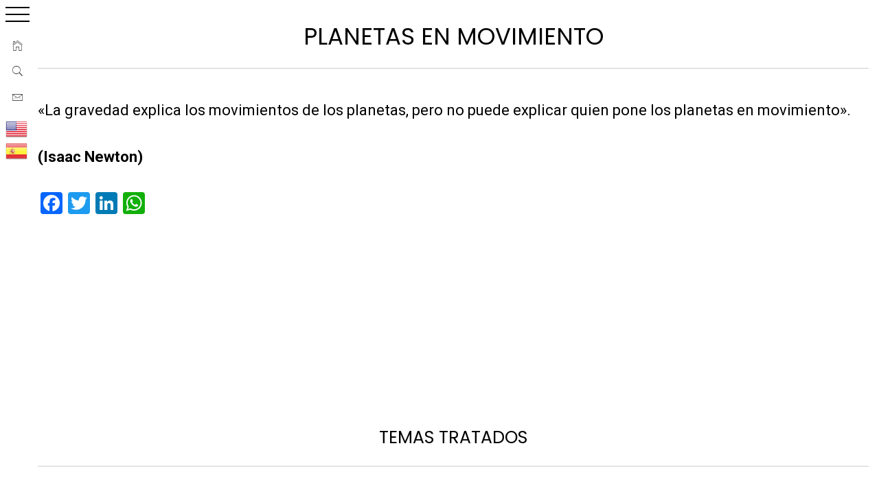

--- FILE ---
content_type: text/html; charset=UTF-8
request_url: https://www.anecdonet.com/04/20/planetas-en-movimiento/
body_size: 16216
content:
 
    <!doctype html>

<html lang="es">

    <head>

        <meta charset="UTF-8">

        <meta name="viewport" content="width=device-width, initial-scale=1">

	<meta name="google-site-verification" content="kDovXKGHakHTg94_JGMQUzpXFQjW1seZShiCR7sdtGw" />
<meta name="p:domain_verify" content="988066a2dafd5767ef00c9f2991b7a78"/>
		
        <link rel="profile" href="https://gmpg.org/xfn/11">



                    <script data-cfasync="false">
                window._EPYT_ = window._EPYT_ || {
                    ajaxurl: "https://www.anecdonet.com/wp-admin/admin-ajax.php",
                    security: "4a298b1701",
                    gallery_scrolloffset: 20,
                    eppathtoscripts: "https://www.anecdonet.com/wp-content/plugins/youtube-embed-plus/scripts/",
                    eppath: "https://www.anecdonet.com/wp-content/plugins/youtube-embed-plus/",
                    epresponsiveselector: ["iframe.__youtube_prefs__"],
                    version: "14.2.4",
                    epdovol: true,
                    evselector: 'iframe.__youtube_prefs__[src]',
                    ajax_compat: true,
                    maxres_facade: 'eager',
                    ytapi_load: 'light',
                    pause_others: false,
                    facade_mode: true,
                    not_live_on_channel: false,
                    stopMobileBuffer: true                };</script>
                    <style type="text/css">
                        body .primary-background,
            body button:hover,
            body button:focus,
            body input[type="button"]:hover,
            body input[type="reset"]:hover,
            body input[type="reset"]:focus,
            body input[type="submit"]:hover,
            body input[type="submit"]:focus,
            body .widget .social-widget-menu ul li,
            body .comments-area .comment-list .reply,
            body .slide-categories a:hover,
            body .slide-categories a:focus,
            body .widget .social-widget-menu ul li:hover a:before,
            body .widget .social-widget-menu ul li:focus a:before,
            body .ham,
            body .ham:before,
            body .ham:after,
            body .btn-load-more {
                background: #000000;
            }

                        body .secondary-background,
            body .wp-block-quote,
            body button,
            body input[type="button"],
            body input[type="reset"],
            body input[type="submit"],
            body .widget.widget_minimal_grid_tab_posts_widget ul.nav-tabs li.active a,
            body .widget.widget_minimal_grid_tab_posts_widget ul.nav-tabs > li > a:focus,
            body .widget.widget_minimal_grid_tab_posts_widget ul.nav-tabs > li > a:hover,
            body .author-info .author-social > a:hover,
            body .author-info .author-social > a:focus,
            body .widget .social-widget-menu ul li a:before,
            body .widget .social-widget-menu ul li:hover,
            body .widget .social-widget-menu ul li:focus,
            body .moretag,
            body .moretag,
            body .thememattic-search-icon:before,
            body .slide-categories a,
            body .search-button.active .thememattic-search-icon:before,
            body .search-button.active .thememattic-search-icon:after,
            body .btn-load-more:hover,
            body .btn-load-more:focus,
            body .menu-description{
                background: #a52a2a;
            }

            body.woocommerce #content input.button.alt:hover,
            body.woocommerce #respond input#submit.alt:hover,
            body.woocommerce a.button.alt:hover,
            body.woocommerce button.button.alt:hover,
            body.woocommerce input.button.alt:hover,
            body.woocommerce-page #content input.button.alt:hover,
            body.woocommerce-page #respond input#submit.alt:hover,
            body.woocommerce-page a.button.alt:hover,
            body.woocommerce-page button.button.alt:hover,
            body.woocommerce-page input.button.alt:hover,
            body.woocommerce #content input.button,
            body.woocommerce #respond input#submit,
            body.woocommerce a.button,
            body.woocommerce button.button,
            body.woocommerce input.button,
            body.woocommerce-page #content input.button,
            body.woocommerce-page #respond input#submit,
            body.woocommerce-page a.button,
            body.woocommerce-page button.button,
            body.woocommerce-page input.button,
            body.woocommerce #respond input#submit.alt,
            body.woocommerce a.button.alt,
            body.woocommerce button.button.alt,
            body.woocommerce input.button.alt,
            body.woocommerce .site span.onsale:hover,
            body.woocommerce .site span.onsale:focus,
            body.woocommerce-active .site .widget .onsale:hover,
            body.woocommerce-active .site .widget .onsale:focus{
                background: #a52a2a;
            }

            body .sticky header:before,
            body a:hover,
            body a:focus,
            body a:active,
            body .main-navigation .menu-wrapper > ul > li.current-menu-item > a,
            body .main-navigation .menu-wrapper > ul > li:hover > a,
            body .main-navigation .menu-wrapper > ul > li:focus > a,
            body .sidr a:hover,
            body .sidr a:focus,
            body .page-numbers.current {
                color: #a52a2a;
            }

            body .ajax-loader,
            body .thememattic-search-icon:after {
                border-color: #a52a2a !important;
            }

                        body .section-recommended.section-bg {
                background: #f9e3d2;
            }

                        body .section-recommended.section-bg .home-full-grid-cat-section,
            body .section-recommended.section-bg .home-full-grid-cat-section a {
                color: #333;
            }

                        body,
            body .primary-font,
            body .site .site-title,
            body .section-title{
                font-family: Roboto !important;
            }

                        body .main-navigation #primary-menu li a,
            body h1, body h2, body h3, body h4, body h5, body h6,
            body .secondary-font,
            body .prime-excerpt,
            body blockquote,
            body.single .entry-content:before, .page .entry-content:before {
                font-family: Poppins !important;
            }

                        body .site-title {
                font-size: 24px !important;
            }

                        body, body button, body input, body select, body textarea, body p {
                font-size: 22px !important;
            }

                        body h1 {
                font-size: 31px;
            }

                        body h2,
            h2.entry-title {
                font-size: 29px;
            }

            body.woocommerce ul.products li.product .woocommerce-loop-category__title,
            body.woocommerce ul.products li.product .woocommerce-loop-product__title,
            body.woocommerce ul.products li.product h3{
                font-size: 29px;
            }
                        body h3 {
                font-size: 27px;
            }

                        body h4 {
                font-size: 25px;
            }

                        body h5 {
                font-size: 23px;
            }

                        body .masonry-grid.masonry-col article .entry-content,
            body .masonry-grid.masonry-col article .entry-content p {
                font-size: 15px !important;
            }

                        body .footer-widget-area {
                background: #FFFFFF;
            }

                        body .footer-widget-area,
            body .site-footer .widget-title,
            body .site-footer,
            body .site-footer a,
            body .site-footer a:visited {
                color: #000;
            }

                    </style>
        <meta name='robots' content='index, follow, max-image-preview:large, max-snippet:-1, max-video-preview:-1' />

	<!-- This site is optimized with the Yoast SEO plugin v26.8 - https://yoast.com/product/yoast-seo-wordpress/ -->
	<title>Planetas en movimiento | Anecdonet | Anécdotas y más cosas</title>
	<meta name="description" content="Planetas en movimiento | Anécdota y más cosas | Frases célebres | Anecdonet" />
	<link rel="canonical" href="https://www.anecdonet.com/04/20/planetas-en-movimiento/" />
	<meta property="og:locale" content="es_ES" />
	<meta property="og:type" content="article" />
	<meta property="og:title" content="Planetas en movimiento | Anecdonet | Anécdotas y más cosas" />
	<meta property="og:description" content="Planetas en movimiento | Anécdota y más cosas | Frases célebres | Anecdonet" />
	<meta property="og:url" content="https://www.anecdonet.com/04/20/planetas-en-movimiento/" />
	<meta property="og:site_name" content="Anecdonet" />
	<meta property="article:publisher" content="https://www.facebook.com/anecdonet" />
	<meta property="article:published_time" content="2006-04-20T10:22:00+00:00" />
	<meta property="article:modified_time" content="2022-04-20T10:24:07+00:00" />
	<meta property="og:image" content="https://www.anecdonet.com/wp-content/uploads/earth-gd9d7826ab_640.jpg" />
	<meta property="og:image:width" content="640" />
	<meta property="og:image:height" content="360" />
	<meta property="og:image:type" content="image/jpeg" />
	<meta name="author" content="Anécdotas con intención" />
	<meta name="twitter:card" content="summary_large_image" />
	<meta name="twitter:creator" content="@anecdonet" />
	<meta name="twitter:site" content="@anecdonet" />
	<meta name="twitter:label1" content="Escrito por" />
	<meta name="twitter:data1" content="Anécdotas con intención" />
	<meta name="twitter:label2" content="Tiempo de lectura" />
	<meta name="twitter:data2" content="1 minuto" />
	<script type="application/ld+json" class="yoast-schema-graph">{"@context":"https://schema.org","@graph":[{"@type":"Article","@id":"https://www.anecdonet.com/04/20/planetas-en-movimiento/#article","isPartOf":{"@id":"https://www.anecdonet.com/04/20/planetas-en-movimiento/"},"author":{"name":"Anécdotas con intención","@id":"https://www.anecdonet.com/#/schema/person/23573e803171031645231af8a376d141"},"headline":"Planetas en movimiento","datePublished":"2006-04-20T10:22:00+00:00","dateModified":"2022-04-20T10:24:07+00:00","mainEntityOfPage":{"@id":"https://www.anecdonet.com/04/20/planetas-en-movimiento/"},"wordCount":23,"publisher":{"@id":"https://www.anecdonet.com/#organization"},"image":{"@id":"https://www.anecdonet.com/04/20/planetas-en-movimiento/#primaryimage"},"thumbnailUrl":"https://www.anecdonet.com/wp-content/uploads/earth-gd9d7826ab_640.jpg","keywords":["Explica","grave","Gravedad","Isaac Newton","Newton"],"articleSection":["Ciencia","Frases célebres"],"inLanguage":"es"},{"@type":"WebPage","@id":"https://www.anecdonet.com/04/20/planetas-en-movimiento/","url":"https://www.anecdonet.com/04/20/planetas-en-movimiento/","name":"Planetas en movimiento | Anecdonet | Anécdotas y más cosas","isPartOf":{"@id":"https://www.anecdonet.com/#website"},"primaryImageOfPage":{"@id":"https://www.anecdonet.com/04/20/planetas-en-movimiento/#primaryimage"},"image":{"@id":"https://www.anecdonet.com/04/20/planetas-en-movimiento/#primaryimage"},"thumbnailUrl":"https://www.anecdonet.com/wp-content/uploads/earth-gd9d7826ab_640.jpg","datePublished":"2006-04-20T10:22:00+00:00","dateModified":"2022-04-20T10:24:07+00:00","description":"Planetas en movimiento | Anécdota y más cosas | Frases célebres | Anecdonet","breadcrumb":{"@id":"https://www.anecdonet.com/04/20/planetas-en-movimiento/#breadcrumb"},"inLanguage":"es","potentialAction":[{"@type":"ReadAction","target":["https://www.anecdonet.com/04/20/planetas-en-movimiento/"]}]},{"@type":"ImageObject","inLanguage":"es","@id":"https://www.anecdonet.com/04/20/planetas-en-movimiento/#primaryimage","url":"https://www.anecdonet.com/wp-content/uploads/earth-gd9d7826ab_640.jpg","contentUrl":"https://www.anecdonet.com/wp-content/uploads/earth-gd9d7826ab_640.jpg","width":640,"height":360},{"@type":"BreadcrumbList","@id":"https://www.anecdonet.com/04/20/planetas-en-movimiento/#breadcrumb","itemListElement":[{"@type":"ListItem","position":1,"name":"Home","item":"https://www.anecdonet.com/"},{"@type":"ListItem","position":2,"name":"Planetas en movimiento"}]},{"@type":"WebSite","@id":"https://www.anecdonet.com/#website","url":"https://www.anecdonet.com/","name":"Anecdonet (viajes, anécdotas y más cosas)","description":"Anécdotas que ayudan a expresar mejor las ideas. Libros, viajes, anécdotas, historias, cuentos, vídeos y más cosas.","publisher":{"@id":"https://www.anecdonet.com/#organization"},"alternateName":"Anecdonet","potentialAction":[{"@type":"SearchAction","target":{"@type":"EntryPoint","urlTemplate":"https://www.anecdonet.com/?s={search_term_string}"},"query-input":{"@type":"PropertyValueSpecification","valueRequired":true,"valueName":"search_term_string"}}],"inLanguage":"es"},{"@type":"Organization","@id":"https://www.anecdonet.com/#organization","name":"Anecdonet","url":"https://www.anecdonet.com/","logo":{"@type":"ImageObject","inLanguage":"es","@id":"https://www.anecdonet.com/#/schema/logo/image/","url":"https://www.anecdonet.com/wp-content/uploads/10171081_10201932696220120_8150515395776507202_n-1.jpg","contentUrl":"https://www.anecdonet.com/wp-content/uploads/10171081_10201932696220120_8150515395776507202_n-1.jpg","width":300,"height":300,"caption":"Anecdonet"},"image":{"@id":"https://www.anecdonet.com/#/schema/logo/image/"},"sameAs":["https://www.facebook.com/anecdonet","https://x.com/anecdonet","https://www.instagram.com/anecdonet/","https://www.linkedin.com/in/anecdonet/","https://es.pinterest.com/anecdonet/"]},{"@type":"Person","@id":"https://www.anecdonet.com/#/schema/person/23573e803171031645231af8a376d141","name":"Anécdotas con intención","image":{"@type":"ImageObject","inLanguage":"es","@id":"https://www.anecdonet.com/#/schema/person/image/","url":"https://secure.gravatar.com/avatar/ad164080e34f2eb0a7a57676918bad90f963fcf1ad452c1194538698135d922b?s=96&d=blank&r=g","contentUrl":"https://secure.gravatar.com/avatar/ad164080e34f2eb0a7a57676918bad90f963fcf1ad452c1194538698135d922b?s=96&d=blank&r=g","caption":"Anécdotas con intención"}}]}</script>
	<!-- / Yoast SEO plugin. -->


<link rel='dns-prefetch' href='//static.addtoany.com' />
<link rel='dns-prefetch' href='//fonts.googleapis.com' />
<link rel="alternate" type="application/rss+xml" title="Anecdonet &raquo; Feed" href="https://www.anecdonet.com/feed/" />
<link rel="alternate" title="oEmbed (JSON)" type="application/json+oembed" href="https://www.anecdonet.com/wp-json/oembed/1.0/embed?url=https%3A%2F%2Fwww.anecdonet.com%2F04%2F20%2Fplanetas-en-movimiento%2F" />
<link rel="alternate" title="oEmbed (XML)" type="text/xml+oembed" href="https://www.anecdonet.com/wp-json/oembed/1.0/embed?url=https%3A%2F%2Fwww.anecdonet.com%2F04%2F20%2Fplanetas-en-movimiento%2F&#038;format=xml" />
<style id='wp-img-auto-sizes-contain-inline-css' type='text/css'>
img:is([sizes=auto i],[sizes^="auto," i]){contain-intrinsic-size:3000px 1500px}
/*# sourceURL=wp-img-auto-sizes-contain-inline-css */
</style>
<style id='wp-emoji-styles-inline-css' type='text/css'>

	img.wp-smiley, img.emoji {
		display: inline !important;
		border: none !important;
		box-shadow: none !important;
		height: 1em !important;
		width: 1em !important;
		margin: 0 0.07em !important;
		vertical-align: -0.1em !important;
		background: none !important;
		padding: 0 !important;
	}
/*# sourceURL=wp-emoji-styles-inline-css */
</style>
<style id='wp-block-library-inline-css' type='text/css'>
:root{--wp-block-synced-color:#7a00df;--wp-block-synced-color--rgb:122,0,223;--wp-bound-block-color:var(--wp-block-synced-color);--wp-editor-canvas-background:#ddd;--wp-admin-theme-color:#007cba;--wp-admin-theme-color--rgb:0,124,186;--wp-admin-theme-color-darker-10:#006ba1;--wp-admin-theme-color-darker-10--rgb:0,107,160.5;--wp-admin-theme-color-darker-20:#005a87;--wp-admin-theme-color-darker-20--rgb:0,90,135;--wp-admin-border-width-focus:2px}@media (min-resolution:192dpi){:root{--wp-admin-border-width-focus:1.5px}}.wp-element-button{cursor:pointer}:root .has-very-light-gray-background-color{background-color:#eee}:root .has-very-dark-gray-background-color{background-color:#313131}:root .has-very-light-gray-color{color:#eee}:root .has-very-dark-gray-color{color:#313131}:root .has-vivid-green-cyan-to-vivid-cyan-blue-gradient-background{background:linear-gradient(135deg,#00d084,#0693e3)}:root .has-purple-crush-gradient-background{background:linear-gradient(135deg,#34e2e4,#4721fb 50%,#ab1dfe)}:root .has-hazy-dawn-gradient-background{background:linear-gradient(135deg,#faaca8,#dad0ec)}:root .has-subdued-olive-gradient-background{background:linear-gradient(135deg,#fafae1,#67a671)}:root .has-atomic-cream-gradient-background{background:linear-gradient(135deg,#fdd79a,#004a59)}:root .has-nightshade-gradient-background{background:linear-gradient(135deg,#330968,#31cdcf)}:root .has-midnight-gradient-background{background:linear-gradient(135deg,#020381,#2874fc)}:root{--wp--preset--font-size--normal:16px;--wp--preset--font-size--huge:42px}.has-regular-font-size{font-size:1em}.has-larger-font-size{font-size:2.625em}.has-normal-font-size{font-size:var(--wp--preset--font-size--normal)}.has-huge-font-size{font-size:var(--wp--preset--font-size--huge)}.has-text-align-center{text-align:center}.has-text-align-left{text-align:left}.has-text-align-right{text-align:right}.has-fit-text{white-space:nowrap!important}#end-resizable-editor-section{display:none}.aligncenter{clear:both}.items-justified-left{justify-content:flex-start}.items-justified-center{justify-content:center}.items-justified-right{justify-content:flex-end}.items-justified-space-between{justify-content:space-between}.screen-reader-text{border:0;clip-path:inset(50%);height:1px;margin:-1px;overflow:hidden;padding:0;position:absolute;width:1px;word-wrap:normal!important}.screen-reader-text:focus{background-color:#ddd;clip-path:none;color:#444;display:block;font-size:1em;height:auto;left:5px;line-height:normal;padding:15px 23px 14px;text-decoration:none;top:5px;width:auto;z-index:100000}html :where(.has-border-color){border-style:solid}html :where([style*=border-top-color]){border-top-style:solid}html :where([style*=border-right-color]){border-right-style:solid}html :where([style*=border-bottom-color]){border-bottom-style:solid}html :where([style*=border-left-color]){border-left-style:solid}html :where([style*=border-width]){border-style:solid}html :where([style*=border-top-width]){border-top-style:solid}html :where([style*=border-right-width]){border-right-style:solid}html :where([style*=border-bottom-width]){border-bottom-style:solid}html :where([style*=border-left-width]){border-left-style:solid}html :where(img[class*=wp-image-]){height:auto;max-width:100%}:where(figure){margin:0 0 1em}html :where(.is-position-sticky){--wp-admin--admin-bar--position-offset:var(--wp-admin--admin-bar--height,0px)}@media screen and (max-width:600px){html :where(.is-position-sticky){--wp-admin--admin-bar--position-offset:0px}}

/*# sourceURL=wp-block-library-inline-css */
</style><style id='wp-block-paragraph-inline-css' type='text/css'>
.is-small-text{font-size:.875em}.is-regular-text{font-size:1em}.is-large-text{font-size:2.25em}.is-larger-text{font-size:3em}.has-drop-cap:not(:focus):first-letter{float:left;font-size:8.4em;font-style:normal;font-weight:100;line-height:.68;margin:.05em .1em 0 0;text-transform:uppercase}body.rtl .has-drop-cap:not(:focus):first-letter{float:none;margin-left:.1em}p.has-drop-cap.has-background{overflow:hidden}:root :where(p.has-background){padding:1.25em 2.375em}:where(p.has-text-color:not(.has-link-color)) a{color:inherit}p.has-text-align-left[style*="writing-mode:vertical-lr"],p.has-text-align-right[style*="writing-mode:vertical-rl"]{rotate:180deg}
/*# sourceURL=https://www.anecdonet.com/wp-includes/blocks/paragraph/style.min.css */
</style>
<style id='global-styles-inline-css' type='text/css'>
:root{--wp--preset--aspect-ratio--square: 1;--wp--preset--aspect-ratio--4-3: 4/3;--wp--preset--aspect-ratio--3-4: 3/4;--wp--preset--aspect-ratio--3-2: 3/2;--wp--preset--aspect-ratio--2-3: 2/3;--wp--preset--aspect-ratio--16-9: 16/9;--wp--preset--aspect-ratio--9-16: 9/16;--wp--preset--color--black: #000000;--wp--preset--color--cyan-bluish-gray: #abb8c3;--wp--preset--color--white: #ffffff;--wp--preset--color--pale-pink: #f78da7;--wp--preset--color--vivid-red: #cf2e2e;--wp--preset--color--luminous-vivid-orange: #ff6900;--wp--preset--color--luminous-vivid-amber: #fcb900;--wp--preset--color--light-green-cyan: #7bdcb5;--wp--preset--color--vivid-green-cyan: #00d084;--wp--preset--color--pale-cyan-blue: #8ed1fc;--wp--preset--color--vivid-cyan-blue: #0693e3;--wp--preset--color--vivid-purple: #9b51e0;--wp--preset--gradient--vivid-cyan-blue-to-vivid-purple: linear-gradient(135deg,rgb(6,147,227) 0%,rgb(155,81,224) 100%);--wp--preset--gradient--light-green-cyan-to-vivid-green-cyan: linear-gradient(135deg,rgb(122,220,180) 0%,rgb(0,208,130) 100%);--wp--preset--gradient--luminous-vivid-amber-to-luminous-vivid-orange: linear-gradient(135deg,rgb(252,185,0) 0%,rgb(255,105,0) 100%);--wp--preset--gradient--luminous-vivid-orange-to-vivid-red: linear-gradient(135deg,rgb(255,105,0) 0%,rgb(207,46,46) 100%);--wp--preset--gradient--very-light-gray-to-cyan-bluish-gray: linear-gradient(135deg,rgb(238,238,238) 0%,rgb(169,184,195) 100%);--wp--preset--gradient--cool-to-warm-spectrum: linear-gradient(135deg,rgb(74,234,220) 0%,rgb(151,120,209) 20%,rgb(207,42,186) 40%,rgb(238,44,130) 60%,rgb(251,105,98) 80%,rgb(254,248,76) 100%);--wp--preset--gradient--blush-light-purple: linear-gradient(135deg,rgb(255,206,236) 0%,rgb(152,150,240) 100%);--wp--preset--gradient--blush-bordeaux: linear-gradient(135deg,rgb(254,205,165) 0%,rgb(254,45,45) 50%,rgb(107,0,62) 100%);--wp--preset--gradient--luminous-dusk: linear-gradient(135deg,rgb(255,203,112) 0%,rgb(199,81,192) 50%,rgb(65,88,208) 100%);--wp--preset--gradient--pale-ocean: linear-gradient(135deg,rgb(255,245,203) 0%,rgb(182,227,212) 50%,rgb(51,167,181) 100%);--wp--preset--gradient--electric-grass: linear-gradient(135deg,rgb(202,248,128) 0%,rgb(113,206,126) 100%);--wp--preset--gradient--midnight: linear-gradient(135deg,rgb(2,3,129) 0%,rgb(40,116,252) 100%);--wp--preset--font-size--small: 13px;--wp--preset--font-size--medium: 20px;--wp--preset--font-size--large: 36px;--wp--preset--font-size--x-large: 42px;--wp--preset--spacing--20: 0.44rem;--wp--preset--spacing--30: 0.67rem;--wp--preset--spacing--40: 1rem;--wp--preset--spacing--50: 1.5rem;--wp--preset--spacing--60: 2.25rem;--wp--preset--spacing--70: 3.38rem;--wp--preset--spacing--80: 5.06rem;--wp--preset--shadow--natural: 6px 6px 9px rgba(0, 0, 0, 0.2);--wp--preset--shadow--deep: 12px 12px 50px rgba(0, 0, 0, 0.4);--wp--preset--shadow--sharp: 6px 6px 0px rgba(0, 0, 0, 0.2);--wp--preset--shadow--outlined: 6px 6px 0px -3px rgb(255, 255, 255), 6px 6px rgb(0, 0, 0);--wp--preset--shadow--crisp: 6px 6px 0px rgb(0, 0, 0);}:where(.is-layout-flex){gap: 0.5em;}:where(.is-layout-grid){gap: 0.5em;}body .is-layout-flex{display: flex;}.is-layout-flex{flex-wrap: wrap;align-items: center;}.is-layout-flex > :is(*, div){margin: 0;}body .is-layout-grid{display: grid;}.is-layout-grid > :is(*, div){margin: 0;}:where(.wp-block-columns.is-layout-flex){gap: 2em;}:where(.wp-block-columns.is-layout-grid){gap: 2em;}:where(.wp-block-post-template.is-layout-flex){gap: 1.25em;}:where(.wp-block-post-template.is-layout-grid){gap: 1.25em;}.has-black-color{color: var(--wp--preset--color--black) !important;}.has-cyan-bluish-gray-color{color: var(--wp--preset--color--cyan-bluish-gray) !important;}.has-white-color{color: var(--wp--preset--color--white) !important;}.has-pale-pink-color{color: var(--wp--preset--color--pale-pink) !important;}.has-vivid-red-color{color: var(--wp--preset--color--vivid-red) !important;}.has-luminous-vivid-orange-color{color: var(--wp--preset--color--luminous-vivid-orange) !important;}.has-luminous-vivid-amber-color{color: var(--wp--preset--color--luminous-vivid-amber) !important;}.has-light-green-cyan-color{color: var(--wp--preset--color--light-green-cyan) !important;}.has-vivid-green-cyan-color{color: var(--wp--preset--color--vivid-green-cyan) !important;}.has-pale-cyan-blue-color{color: var(--wp--preset--color--pale-cyan-blue) !important;}.has-vivid-cyan-blue-color{color: var(--wp--preset--color--vivid-cyan-blue) !important;}.has-vivid-purple-color{color: var(--wp--preset--color--vivid-purple) !important;}.has-black-background-color{background-color: var(--wp--preset--color--black) !important;}.has-cyan-bluish-gray-background-color{background-color: var(--wp--preset--color--cyan-bluish-gray) !important;}.has-white-background-color{background-color: var(--wp--preset--color--white) !important;}.has-pale-pink-background-color{background-color: var(--wp--preset--color--pale-pink) !important;}.has-vivid-red-background-color{background-color: var(--wp--preset--color--vivid-red) !important;}.has-luminous-vivid-orange-background-color{background-color: var(--wp--preset--color--luminous-vivid-orange) !important;}.has-luminous-vivid-amber-background-color{background-color: var(--wp--preset--color--luminous-vivid-amber) !important;}.has-light-green-cyan-background-color{background-color: var(--wp--preset--color--light-green-cyan) !important;}.has-vivid-green-cyan-background-color{background-color: var(--wp--preset--color--vivid-green-cyan) !important;}.has-pale-cyan-blue-background-color{background-color: var(--wp--preset--color--pale-cyan-blue) !important;}.has-vivid-cyan-blue-background-color{background-color: var(--wp--preset--color--vivid-cyan-blue) !important;}.has-vivid-purple-background-color{background-color: var(--wp--preset--color--vivid-purple) !important;}.has-black-border-color{border-color: var(--wp--preset--color--black) !important;}.has-cyan-bluish-gray-border-color{border-color: var(--wp--preset--color--cyan-bluish-gray) !important;}.has-white-border-color{border-color: var(--wp--preset--color--white) !important;}.has-pale-pink-border-color{border-color: var(--wp--preset--color--pale-pink) !important;}.has-vivid-red-border-color{border-color: var(--wp--preset--color--vivid-red) !important;}.has-luminous-vivid-orange-border-color{border-color: var(--wp--preset--color--luminous-vivid-orange) !important;}.has-luminous-vivid-amber-border-color{border-color: var(--wp--preset--color--luminous-vivid-amber) !important;}.has-light-green-cyan-border-color{border-color: var(--wp--preset--color--light-green-cyan) !important;}.has-vivid-green-cyan-border-color{border-color: var(--wp--preset--color--vivid-green-cyan) !important;}.has-pale-cyan-blue-border-color{border-color: var(--wp--preset--color--pale-cyan-blue) !important;}.has-vivid-cyan-blue-border-color{border-color: var(--wp--preset--color--vivid-cyan-blue) !important;}.has-vivid-purple-border-color{border-color: var(--wp--preset--color--vivid-purple) !important;}.has-vivid-cyan-blue-to-vivid-purple-gradient-background{background: var(--wp--preset--gradient--vivid-cyan-blue-to-vivid-purple) !important;}.has-light-green-cyan-to-vivid-green-cyan-gradient-background{background: var(--wp--preset--gradient--light-green-cyan-to-vivid-green-cyan) !important;}.has-luminous-vivid-amber-to-luminous-vivid-orange-gradient-background{background: var(--wp--preset--gradient--luminous-vivid-amber-to-luminous-vivid-orange) !important;}.has-luminous-vivid-orange-to-vivid-red-gradient-background{background: var(--wp--preset--gradient--luminous-vivid-orange-to-vivid-red) !important;}.has-very-light-gray-to-cyan-bluish-gray-gradient-background{background: var(--wp--preset--gradient--very-light-gray-to-cyan-bluish-gray) !important;}.has-cool-to-warm-spectrum-gradient-background{background: var(--wp--preset--gradient--cool-to-warm-spectrum) !important;}.has-blush-light-purple-gradient-background{background: var(--wp--preset--gradient--blush-light-purple) !important;}.has-blush-bordeaux-gradient-background{background: var(--wp--preset--gradient--blush-bordeaux) !important;}.has-luminous-dusk-gradient-background{background: var(--wp--preset--gradient--luminous-dusk) !important;}.has-pale-ocean-gradient-background{background: var(--wp--preset--gradient--pale-ocean) !important;}.has-electric-grass-gradient-background{background: var(--wp--preset--gradient--electric-grass) !important;}.has-midnight-gradient-background{background: var(--wp--preset--gradient--midnight) !important;}.has-small-font-size{font-size: var(--wp--preset--font-size--small) !important;}.has-medium-font-size{font-size: var(--wp--preset--font-size--medium) !important;}.has-large-font-size{font-size: var(--wp--preset--font-size--large) !important;}.has-x-large-font-size{font-size: var(--wp--preset--font-size--x-large) !important;}
/*# sourceURL=global-styles-inline-css */
</style>

<style id='classic-theme-styles-inline-css' type='text/css'>
/*! This file is auto-generated */
.wp-block-button__link{color:#fff;background-color:#32373c;border-radius:9999px;box-shadow:none;text-decoration:none;padding:calc(.667em + 2px) calc(1.333em + 2px);font-size:1.125em}.wp-block-file__button{background:#32373c;color:#fff;text-decoration:none}
/*# sourceURL=/wp-includes/css/classic-themes.min.css */
</style>
<link rel='stylesheet' id='easy-query-css' href='https://www.anecdonet.com/wp-content/plugins/easy-query/core/css/easy-query.css?ver=6.9' type='text/css' media='all' />
<link rel='stylesheet' id='finalTilesGallery_stylesheet-css' href='https://www.anecdonet.com/wp-content/plugins/final-tiles-grid-gallery-lite/scripts/ftg.css?ver=3.6.9' type='text/css' media='all' />
<link rel='stylesheet' id='fontawesome_stylesheet-css' href='https://www.anecdonet.com/wp-content/plugins/final-tiles-grid-gallery-lite/fonts/font-awesome/css/font-awesome.min.css?ver=6.9' type='text/css' media='all' />
<link rel='stylesheet' id='toc-screen-css' href='https://www.anecdonet.com/wp-content/plugins/table-of-contents-plus/screen.min.css?ver=2411.1' type='text/css' media='all' />
<style id='toc-screen-inline-css' type='text/css'>
div#toc_container ul li {font-size: 22px;}
/*# sourceURL=toc-screen-inline-css */
</style>
<link rel='stylesheet' id='crp-style-thumbs-grid-css' href='https://www.anecdonet.com/wp-content/plugins/contextual-related-posts/css/thumbs-grid.min.css?ver=4.1.0' type='text/css' media='all' />
<style id='crp-style-thumbs-grid-inline-css' type='text/css'>

			.crp_related.crp-thumbs-grid ul li a.crp_link {
				grid-template-rows: 100px auto;
			}
			.crp_related.crp-thumbs-grid ul {
				grid-template-columns: repeat(auto-fill, minmax(150px, 1fr));
			}
			
/*# sourceURL=crp-style-thumbs-grid-inline-css */
</style>
<link rel='stylesheet' id='ionicons-css' href='https://www.anecdonet.com/wp-content/themes/minimal-grid/assets/lib/ionicons/css/ionicons.min.css?ver=6.9' type='text/css' media='all' />
<link rel='stylesheet' id='bootstrap-css' href='https://www.anecdonet.com/wp-content/themes/minimal-grid/assets/lib/bootstrap/css/bootstrap.min.css?ver=6.9' type='text/css' media='all' />
<link rel='stylesheet' id='magnific-popup-css' href='https://www.anecdonet.com/wp-content/themes/minimal-grid/assets/lib/magnific-popup/magnific-popup.css?ver=6.9' type='text/css' media='all' />
<link rel='stylesheet' id='slick-css' href='https://www.anecdonet.com/wp-content/themes/minimal-grid/assets/lib/slick/css/slick.min.css?ver=6.9' type='text/css' media='all' />
<link rel='stylesheet' id='perfect-scrollbar-css' href='https://www.anecdonet.com/wp-content/themes/minimal-grid/assets/lib/perfect-scrollbar/css/perfect-scrollbar.css?ver=6.9' type='text/css' media='all' />
<link rel='stylesheet' id='mediaelement-css' href='https://www.anecdonet.com/wp-includes/js/mediaelement/mediaelementplayer-legacy.min.css?ver=4.2.17' type='text/css' media='all' />
<link rel='stylesheet' id='wp-mediaelement-css' href='https://www.anecdonet.com/wp-includes/js/mediaelement/wp-mediaelement.min.css?ver=6.9' type='text/css' media='all' />
<link rel='stylesheet' id='minimal-grid-style-css' href='https://www.anecdonet.com/wp-content/themes/minimal-grid/style.css?ver=6.9' type='text/css' media='all' />
<style id='minimal-grid-style-inline-css' type='text/css'>

			.post-navigation .nav-previous { background-image: url(https://www.anecdonet.com/wp-content/uploads/man-2933984_640.jpg); }
			.post-navigation .nav-previous .post-title, .post-navigation .nav-previous a:hover .post-title, .post-navigation .nav-previous .meta-nav { color: #fff; }
			.post-navigation .nav-previous a:before { background-color: rgba(0, 0, 0, 0.4); }
		
			.post-navigation .nav-next { background-image: url(https://www.anecdonet.com/wp-content/uploads/logo-transparente.png); border-top: 0; }
			.post-navigation .nav-next .post-title, .post-navigation .nav-next a:hover .post-title, .post-navigation .nav-next .meta-nav { color: #fff; }
			.post-navigation .nav-next a:before { background-color: rgba(0, 0, 0, 0.4); }
		
/*# sourceURL=minimal-grid-style-inline-css */
</style>
<link rel='stylesheet' id='minimal-grid-google-fonts-css' href='https://fonts.googleapis.com/css?family=Roboto:300,300i,400,400i,500,700|Poppins:400,400i,700,700i' type='text/css' media='all' />
<link rel='stylesheet' id='taxopress-frontend-css-css' href='https://www.anecdonet.com/wp-content/plugins/simple-tags/assets/frontend/css/frontend.css?ver=3.42.0' type='text/css' media='all' />
<link rel='stylesheet' id='addtoany-css' href='https://www.anecdonet.com/wp-content/plugins/add-to-any/addtoany.min.css?ver=1.16' type='text/css' media='all' />
<link rel='stylesheet' id='__EPYT__style-css' href='https://www.anecdonet.com/wp-content/plugins/youtube-embed-plus/styles/ytprefs.min.css?ver=14.2.4' type='text/css' media='all' />
<style id='__EPYT__style-inline-css' type='text/css'>

                .epyt-gallery-thumb {
                        width: 33.333%;
                }
                
                         @media (min-width:0px) and (max-width: 767px) {
                            .epyt-gallery-rowbreak {
                                display: none;
                            }
                            .epyt-gallery-allthumbs[class*="epyt-cols"] .epyt-gallery-thumb {
                                width: 100% !important;
                            }
                          }
/*# sourceURL=__EPYT__style-inline-css */
</style>
            <script data-cfasync="false">
                window._EPYT_ = window._EPYT_ || {
                    ajaxurl: "https://www.anecdonet.com/wp-admin/admin-ajax.php",
                    security: "4a298b1701",
                    gallery_scrolloffset: 20,
                    eppathtoscripts: "https://www.anecdonet.com/wp-content/plugins/youtube-embed-plus/scripts/",
                    eppath: "https://www.anecdonet.com/wp-content/plugins/youtube-embed-plus/",
                    epresponsiveselector: ["iframe.__youtube_prefs__"],
                    version: "14.2.4",
                    epdovol: true,
                    evselector: 'iframe.__youtube_prefs__[src]',
                    ajax_compat: true,
                    maxres_facade: 'eager',
                    ytapi_load: 'light',
                    pause_others: false,
                    facade_mode: true,
                    not_live_on_channel: false,
                    stopMobileBuffer: true                };</script>
            <script type="text/javascript" id="addtoany-core-js-before">
/* <![CDATA[ */
window.a2a_config=window.a2a_config||{};a2a_config.callbacks=[];a2a_config.overlays=[];a2a_config.templates={};a2a_localize = {
	Share: "Compartir",
	Save: "Guardar",
	Subscribe: "Suscribir",
	Email: "Correo electrónico",
	Bookmark: "Marcador",
	ShowAll: "Mostrar todo",
	ShowLess: "Mostrar menos",
	FindServices: "Encontrar servicio(s)",
	FindAnyServiceToAddTo: "Encuentra al instante cualquier servicio para añadir a",
	PoweredBy: "Funciona con",
	ShareViaEmail: "Compartir por correo electrónico",
	SubscribeViaEmail: "Suscribirse a través de correo electrónico",
	BookmarkInYourBrowser: "Añadir a marcadores de tu navegador",
	BookmarkInstructions: "Presiona «Ctrl+D» o «\u2318+D» para añadir esta página a marcadores",
	AddToYourFavorites: "Añadir a tus favoritos",
	SendFromWebOrProgram: "Enviar desde cualquier dirección o programa de correo electrónico ",
	EmailProgram: "Programa de correo electrónico",
	More: "Más&#8230;",
	ThanksForSharing: "¡Gracias por compartir!",
	ThanksForFollowing: "¡Gracias por seguirnos!"
};


//# sourceURL=addtoany-core-js-before
/* ]]> */
</script>
<script type="text/javascript" defer src="https://static.addtoany.com/menu/page.js" id="addtoany-core-js"></script>
<script type="text/javascript" src="https://www.anecdonet.com/wp-includes/js/jquery/jquery.min.js?ver=3.7.1" id="jquery-core-js"></script>
<script type="text/javascript" src="https://www.anecdonet.com/wp-includes/js/jquery/jquery-migrate.min.js?ver=3.4.1" id="jquery-migrate-js"></script>
<script type="text/javascript" defer src="https://www.anecdonet.com/wp-content/plugins/add-to-any/addtoany.min.js?ver=1.1" id="addtoany-jquery-js"></script>
<script type="text/javascript" src="https://www.anecdonet.com/wp-content/plugins/simple-tags/assets/frontend/js/frontend.js?ver=3.42.0" id="taxopress-frontend-js-js"></script>
<script type="text/javascript" src="https://www.anecdonet.com/wp-content/plugins/youtube-embed-plus/scripts/ytprefs.min.js?ver=14.2.4" id="__ytprefs__-js"></script>
<link rel='shortlink' href='https://www.anecdonet.com/?p=96670' />
<style type="text/css">a.st_tag, a.internal_tag, .st_tag, .internal_tag { text-decoration: underline !important; }</style><link rel="icon" href="https://www.anecdonet.com/wp-content/uploads/cropped-logo-transparente-32x32.png" sizes="32x32" />
<link rel="icon" href="https://www.anecdonet.com/wp-content/uploads/cropped-logo-transparente-192x192.png" sizes="192x192" />
<link rel="apple-touch-icon" href="https://www.anecdonet.com/wp-content/uploads/cropped-logo-transparente-180x180.png" />
<meta name="msapplication-TileImage" content="https://www.anecdonet.com/wp-content/uploads/cropped-logo-transparente-270x270.png" />

<!-- Global site tag (gtag.js) - Google Analytics -->
<script async src="https://www.googletagmanager.com/gtag/js?id=UA-42606879-1"></script>
<script>
  window.dataLayer = window.dataLayer || [];
  function gtag(){dataLayer.push(arguments);}
  gtag('js', new Date());

  gtag('config', 'UA-42606879-1');
</script>

<script data-ad-client="ca-pub-2035892808163995" async src="https://pagead2.googlesyndication.com/pagead/js/adsbygoogle.js"></script>
		
			<script async defer src="//assets.pinterest.com/js/pinit.js"></script>


		
    <link rel='stylesheet' id='siteorigin-panels-front-css' href='https://www.anecdonet.com/wp-content/plugins/siteorigin-panels/css/front-flex.min.css?ver=2.33.5' type='text/css' media='all' />
</head>

<body >

	
			

    <aside id="thememattic-aside" class="aside-panel">
		
	

        <div class="menu-mobile">

            <div class="trigger-nav">

                <div class="trigger-icon nav-toogle menu-mobile-toogle">

                    <a class="trigger-icon" href="#">

                        <span class="icon-bar top"></span>

                        <span class="icon-bar middle"></span>

                        <span class="icon-bar bottom"></span>

                    </a>

                </div>

            </div>

            <div class="trigger-nav-right">

                <ul class="nav-right-options">
					
					<li><div class="gtranslate_wrapper" id="gt-wrapper-85276735"></div></li>
					
				<li><a href="/cdn-cgi/l/email-protection#ed" target="_blank"><span class="thememattic-icon ion-ios-email-outline"></span></a>
					</li>
                    <li>
                        <a href="https://www.anecdonet.com/buscar">
							<i class="thememattic-icon ion-ios-search"></i></a>

                    </li>

                    <li>

                        <a class="site-logo site-logo-mobile" href="https://www.anecdonet.com">

                            <i class="thememattic-icon ion-ios-home-outline"></i>

                        </a>
                    </li>
					
					

                </ul>

            </div>

        </div>


        <div class="aside-menu">

            <div class="nav-panel">

                <div class="trigger-nav">

                    <div class="trigger-icon trigger-icon-wraper nav-toogle nav-panel-toogle">

                        <a class="trigger-icon" href="#">

                            <span class="icon-bar top"></span>

                            <span class="icon-bar middle"></span>

                            <span class="icon-bar bottom"></span>

                        </a>

                    </div>

                </div>

                <div class="asidepanel-icon">

                    <div class="asidepanel-icon__item">
						
                        <div class="contact-icons">
							
                            <a class="" href="https://www.anecdonet.com">
								
                                <i class="thememattic-icon ion-ios-home-outline"></i>

                            </a>

                        </div>

                    </div>



                

                    <div class="asidepanel-icon__item">

                        <div class="contact-icons">
							
						<a class="" href="https://www.anecdonet.com/buscar">
     

                            <i class="thememattic-icon ion-ios-search"></i>

							</a>

                        </div>

                    </div>

                    
                        <div class="asidepanel-icon__item">

                            <div class="contact-icons">

                                
                                <a href="https://www.linkedin.com/in/anecdonet/" target="_blank">

                                <span class="thememattic-icon ion-ios-email-outline"></span>

                                </a>

								<br><br><div class="gtranslate_wrapper" id="gt-wrapper-81631869"></div>                          
								
							</div>
							
                        </div>

                    
                </div>

            </div>

            <div class="menu-panel">

                <div class="menu-panel-wrapper">
					
					

                    <div class="site-branding">

                        
                            <p class="site-title"><a href="https://www.anecdonet.com/"

                                                     rel="home">Anecdonet</a></p>

                        
                            <p class="site-description secondary-font">

                                Anécdotas que ayudan a expresar mejor las ideas. Libros, viajes, anécdotas, historias, cuentos, vídeos y más cosas.
                            </p>

                        
                    </div>

                    <div class="thememattic-navigation">

                        <nav id="site-navigation" class="main-navigation">

                            <span class="toggle-menu" aria-controls="primary-menu" aria-expanded="false">

                                 <span class="screen-reader-text">

                                    Menú principal
                                </span>

                                <i class="ham"></i>

                            </span>

                            <div class="menu-wrapper"><ul id="primary-menu" class="menu"><li id="menu-item-21789" class="menu-item menu-item-type-post_type menu-item-object-page menu-item-21789"><a href="https://www.anecdonet.com/buscar/">Buscar anécdotas</a></li>
<li id="menu-item-58968" class="menu-item menu-item-type-post_type menu-item-object-page menu-item-58968"><a href="https://www.anecdonet.com/anecdotas-clasificadas/">Clasificación</a></li>
<li id="menu-item-58871" class="menu-item menu-item-type-taxonomy menu-item-object-category menu-item-58871"><a href="https://www.anecdonet.com/las-mejores-anecdotas/">Las mejores</a></li>
<li id="menu-item-28345" class="menu-item menu-item-type-custom menu-item-object-custom menu-item-28345"><a href="https://www.anecdonet.com/libros-recomendados/">Libros recomendados</a></li>
<li id="menu-item-50238" class="menu-item menu-item-type-post_type menu-item-object-page menu-item-50238"><a href="https://www.anecdonet.com/para-que-sirve-contar-anecdotas/">¿Para qué sirve?</a></li>
<li id="menu-item-82776" class="menu-item menu-item-type-post_type menu-item-object-page menu-item-82776"><a href="https://www.anecdonet.com/quienes-somos/">¿QUIÉNES SOMOS?</a></li>
<li id="menu-item-27325" class="menu-item menu-item-type-post_type menu-item-object-page menu-item-privacy-policy menu-item-27325"><a rel="privacy-policy" href="https://www.anecdonet.com/politica-de-privacidad/">Privacidad</a></li>
</ul></div>
                        </nav><!-- #site-navigation -->

                        
                    </div>

                </div>



                
            </div>

        </div>

    </aside>


<div id="page" class="site">

    <a class="skip-link screen-reader-text" href="#content">Ir al contenido</a>


	
    <div id="content" class="site-content">


        
            <header class="inner-banner">


                            <h1 class="entry-title">Planetas en movimiento</h1>

                            
                                <div class="entry-header">

                                    <div class="entry-meta">

                                        
                                    </div>

                                </div>

                            


            </header>

            
			<hr class="wp-block-separator has-css-opacity"/>        <div class="content-inner-wrapper">
			
	<div id="primary" class="content-area">
		<main id="main" class="site-main">

		
<article id="post-96670" class="post-96670 post type-post status-publish format-standard has-post-thumbnail placeholder-for-hentry category-ciencia category-frases-celebres tag-explica tag-grave tag-gravedad tag-isaac-newton tag-newton">
	
  	
 <div class="single-post">

    
<p>«La gravedad explica los movimientos de los planetas, pero no puede explicar quien pone los planetas en movimiento».</p>



<p><strong>(Isaac Newton)</strong></p>
<div class="addtoany_share_save_container addtoany_content addtoany_content_bottom"><div class="a2a_kit a2a_kit_size_32 addtoany_list" data-a2a-url="https://www.anecdonet.com/04/20/planetas-en-movimiento/" data-a2a-title="Planetas en movimiento"><a class="a2a_button_facebook" href="https://www.addtoany.com/add_to/facebook?linkurl=https%3A%2F%2Fwww.anecdonet.com%2F04%2F20%2Fplanetas-en-movimiento%2F&amp;linkname=Planetas%20en%20movimiento" title="Facebook" rel="nofollow noopener" target="_blank"></a><a class="a2a_button_twitter" href="https://www.addtoany.com/add_to/twitter?linkurl=https%3A%2F%2Fwww.anecdonet.com%2F04%2F20%2Fplanetas-en-movimiento%2F&amp;linkname=Planetas%20en%20movimiento" title="Twitter" rel="nofollow noopener" target="_blank"></a><a class="a2a_button_linkedin" href="https://www.addtoany.com/add_to/linkedin?linkurl=https%3A%2F%2Fwww.anecdonet.com%2F04%2F20%2Fplanetas-en-movimiento%2F&amp;linkname=Planetas%20en%20movimiento" title="LinkedIn" rel="nofollow noopener" target="_blank"></a><a class="a2a_button_whatsapp" href="https://www.addtoany.com/add_to/whatsapp?linkurl=https%3A%2F%2Fwww.anecdonet.com%2F04%2F20%2Fplanetas-en-movimiento%2F&amp;linkname=Planetas%20en%20movimiento" title="WhatsApp" rel="nofollow noopener" target="_blank"></a></div></div></div>
<center><div hidden class="post-thumb" ><img width="640" height="360" src="https://www.anecdonet.com/wp-content/uploads/earth-gd9d7826ab_640.jpg" class="attachment-full size-full wp-post-image" alt="" decoding="async" fetchpriority="high" srcset="https://www.anecdonet.com/wp-content/uploads/earth-gd9d7826ab_640.jpg 640w, https://www.anecdonet.com/wp-content/uploads/earth-gd9d7826ab_640-400x225.jpg 400w, https://www.anecdonet.com/wp-content/uploads/earth-gd9d7826ab_640-480x270.jpg 480w" sizes="(max-width: 640px) 100vw, 640px" /><div class="grid-item-overlay">

          <a href="https://www.anecdonet.com/04/20/planetas-en-movimiento/"><span></span></a></div></div></center>	 
	 
	 
    <center>
	
		
  	 <script data-cfasync="false" src="/cdn-cgi/scripts/5c5dd728/cloudflare-static/email-decode.min.js"></script><script async src="//pagead2.googlesyndication.com/pagead/js/adsbygoogle.js"></script><!-- todaswebsarriba --><ins class="adsbygoogle" style="display: block;" data-ad-client="ca-pub-2035892808163995" data-ad-slot="6737841858" data-ad-format="auto" data-full-width-responsive="true"></ins> <script>(adsbygoogle = window.adsbygoogle || []).push({});</script>
</center>

	 
 <h4 class="has-text-color has-text-align-center background-color: black;" style="color:back;background-color: #ffffff;padding:10px">TEMAS TRATADOS</h4><hr class="wp-block-separator has-css-opacity"/>
 
	 
 <center>
	 
  <span class="cat-links"> <span class="thememattic-icon ion-ios-folder-outline"></span><a href="https://www.anecdonet.com/ciencia/" rel="category tag">Ciencia</a>, <a href="https://www.anecdonet.com/frases-celebres/" rel="category tag">Frases célebres</a> </span><br>
  	 <script async src="//pagead2.googlesyndication.com/pagead/js/adsbygoogle.js"></script><!-- todaswebsarriba --><ins class="adsbygoogle" style="display: block;" data-ad-client="ca-pub-2035892808163995" data-ad-slot="6737841858" data-ad-format="auto" data-full-width-responsive="true"></ins> <script>(adsbygoogle = window.adsbygoogle || []).push({});</script>
</center>
	 	
	 
	 


	 
 	 



 
</article>


		</main><!-- #main -->
	</div><!-- #primary -->





 

</div>

<footer id="colophon" class="site-footer">
            <div class="footer-widget-area">
            <div class="row row-collapse">
                                            <div class="col-md-4">
							
							<center><h4 class="has-text-color has-text-align-center background-color: black;" style="color:black;background-color: #ffffff;padding:10px">MÁS ANÉCDOTAS</h4><hr class="wp-block-separator has-css-opacity"/><div class="crp_related     crp-thumbs-grid"><ul><li><a href="https://www.anecdonet.com/06/26/como-el-vello-corporal-ayuda-a-evitar-picaduras-de-mosquitos/"     class="crp_link post-179178"><figure><img width="300" height="220" src="https://www.anecdonet.com/wp-content/uploads/Como-el-vello-corporal-ayuda-a-evitar-picaduras-de-mosquitos-300x220.jpeg" class="crp_featured crp_thumb body-size" alt="Cómo el vello corporal ayuda a evitar picaduras de mosquitos" style="" title="Cómo el vello corporal ayuda a evitar picaduras de mosquitos" decoding="async" loading="lazy" /></figure><span class="crp_title">Cómo el vello corporal ayuda a evitar picaduras de mosquitos</span></a></li><li><a href="https://www.anecdonet.com/04/05/historia-de-un-alma-santa-teresita-de-lisieux/"     class="crp_link post-44210"><figure><img width="300" height="220" src="https://www.anecdonet.com/wp-content/uploads/stained-glass-4454622_640-300x220.jpg" class="crp_featured crp_thumb body-size" alt="stained-glass-4454622_640" style="" title="HISTORIA DE UN ALMA (Santa Teresita de Lisieux)" decoding="async" loading="lazy" /></figure><span class="crp_title">HISTORIA DE UN ALMA (Santa Teresita de Lisieux)</span></a></li><li><a href="https://www.anecdonet.com/06/25/frases-celebres-de-mahatma-gandhi/"     class="crp_link post-178944"><figure><img width="300" height="220" src="https://www.anecdonet.com/wp-content/uploads/Mahatma-Gandhi-paseando-300x220.jpg" class="crp_featured crp_thumb body-size" alt="Mahatma Gandhi paseando" style="" title="Frases célebres de Mahatma Gandhi" decoding="async" loading="lazy" /></figure><span class="crp_title">Frases célebres de Mahatma Gandhi</span></a></li><li><a href="https://www.anecdonet.com/06/07/el-ayuntamiento-de-madrid-prohibe-a-los-hombres-sentarse-con-las-piernas-abiertas/"     class="crp_link post-52896"><figure><img width="300" height="220" src="https://www.anecdonet.com/wp-content/uploads/espatarrarse-300x220.jpg" class="crp_featured crp_thumb body-size" alt="espatarrarse" style="" title="El Ayuntamiento de Madrid prohíbe a los hombres sentarse con las piernas abiertas (Ayuntamiento de Manuela Carmena)" decoding="async" loading="lazy" /></figure><span class="crp_title">El Ayuntamiento de Madrid prohíbe a los hombres&hellip;</span></a></li><li><a href="https://www.anecdonet.com/08/14/conversion-de-john-henry-newman/"     class="crp_link post-14159"><figure><img width="300" height="220" src="https://www.anecdonet.com/wp-content/uploads/John_Henry_Newman_by_Sir_John_Everett_Millais_1st_Bt-300x220.jpg" class="crp_featured crp_thumb body-size" alt="John_Henry_Newman_by_Sir_John_Everett_Millais,_1st_Bt" style="" title="Conversión de John Henry Newman" decoding="async" loading="lazy" /></figure><span class="crp_title">Conversión de John Henry Newman</span></a></li><li><a href="https://www.anecdonet.com/04/17/bailan-las-estrellas/"     class="crp_link post-54043"><figure><img width="300" height="220" src="https://www.anecdonet.com/wp-content/uploads/universe-4048123_640-300x220.jpg" class="crp_featured crp_thumb body-size" alt="universe-4048123_640" style="" title="¿Bailan las estrellas?" decoding="async" loading="lazy" /></figure><span class="crp_title">¿Bailan las estrellas?</span></a></li></ul><div class="crp_clear"></div></div></center><br>


                        </div>
                                                                <div class="col-md-4">
	
	<center><h4 class="has-text-color has-text-align-center background-color: black;" style="color:black;background-color: #ffffff;padding:10px">MÁS ANECDONET</h4><hr class="wp-block-separator has-css-opacity"/>
			<div id="block-39" class="widget widget_block"><div id="pl-gb96670-6970119585835"  class="panel-layout wp-block-siteorigin-panels-layout-block panel-layout" ><div id="pg-gb96670-6970119585835-0"  class="panel-grid panel-no-style" ><div id="pgc-gb96670-6970119585835-0-0"  class="panel-grid-cell" ><div id="panel-gb96670-6970119585835-0-0-0" class="so-panel widget widget_xyz_insert_php_widget panel-first-child" data-index="0" ><a href="https://www.anecdonet.com/01/21"><h4 class="has-text-color has-text-align-center background-color: black;" style="color:#ffffff;background-color: brown;  padding:10px;">MÁS ANÉCDOTAS</h4></a></div><div id="panel-gb96670-6970119585835-0-0-1" class="widget_text so-panel widget widget_custom_html" data-index="1" ><div class="textwidget custom-html-widget"><a href="https://www.anecdonet.com/anecdotas-clasificadas/"><h4 id="clasificadas" class="has-text-color has-text-align-center background-color: black;" style="color:white; background-color: brown; padding:10px;
">CATEGORÍAS</h4></a></div></div><div id="panel-gb96670-6970119585835-0-0-2" class="widget_text so-panel widget widget_custom_html panel-last-child" data-index="2" ><div class="textwidget custom-html-widget"><a href="https://www.anecdonet.com/todas-las-anecdotas-de-anecdonet-por-anos/"><h4 id="todas" class="has-text-color has-text-align-center background-color: black;" style="color:white; background-color: brown; padding:10px;
">POR AÑOS</h4></a></div></div></div></div></div></div><div id="block-38" class="widget widget_block"><center><script async src="//pagead2.googlesyndication.com/pagead/js/adsbygoogle.js"></script><!-- todaswebsarriba --><ins class="adsbygoogle" style="display: block;" data-ad-client="ca-pub-2035892808163995" data-ad-slot="6737841858" data-ad-format="auto" data-full-width-responsive="true"></ins> <script>(adsbygoogle = window.adsbygoogle || []).push({});</script></center></div></center>

							
                        </div>
                                                                <div class="col-md-4">
							<center><h4 class="has-text-color has-text-align-center background-color: black;" style="color:black;background-color: #ffffff;padding:10px">VÍDEOS</h4><hr class="wp-block-separator has-css-opacity"/><div id="block-32" class="widget widget_block"><center><iframe loading="lazy" width="560" height="315" src="https://www.youtube.com/embed/videoseries?si=GumaUhneqQYKQWLm&amp;list=PLWLufknESY62JywwdaQ3WbeRjbOpikfKO" title="YouTube video player" frameborder="0" allow="accelerometer; autoplay; clipboard-write; encrypted-media; gyroscope; picture-in-picture; web-share" referrerpolicy="strict-origin-when-cross-origin" allowfullscreen></iframe></center></div></center>
                        </div>
                                    </div>
        </div>
    

			
	
</footer>





</div>


<a id="scroll-up" class="secondary-background"><i class="ion-ios-arrow-up"></i></a>
<script type="speculationrules">
{"prefetch":[{"source":"document","where":{"and":[{"href_matches":"/*"},{"not":{"href_matches":["/wp-*.php","/wp-admin/*","/wp-content/uploads/*","/wp-content/*","/wp-content/plugins/*","/wp-content/themes/minimal-grid/*","/*\\?(.+)"]}},{"not":{"selector_matches":"a[rel~=\"nofollow\"]"}},{"not":{"selector_matches":".no-prefetch, .no-prefetch a"}}]},"eagerness":"conservative"}]}
</script>
<script type="text/javascript">
jQuery(document).on('ready', function() {
	jQuery('.placeholder-for-hentry').addClass('hentry');
	jQuery('.placeholder-for-hentry').removeClass('placeholder-for-hentry');
});
</script>
<style media="all" id="siteorigin-panels-layouts-footer">/* Layout gb96670-6970119585835 */ #pgc-gb96670-6970119585835-0-0 { width:100%;width:calc(100% - ( 0 * 30px ) ) } #pl-gb96670-6970119585835 .so-panel { margin-bottom:30px } #pl-gb96670-6970119585835 .so-panel:last-of-type { margin-bottom:0px } #pg-gb96670-6970119585835-0.panel-has-style > .panel-row-style, #pg-gb96670-6970119585835-0.panel-no-style { -webkit-align-items:flex-start;align-items:flex-start } @media (max-width:780px){ #pg-gb96670-6970119585835-0.panel-no-style, #pg-gb96670-6970119585835-0.panel-has-style > .panel-row-style, #pg-gb96670-6970119585835-0 { -webkit-flex-direction:column;-ms-flex-direction:column;flex-direction:column } #pg-gb96670-6970119585835-0 > .panel-grid-cell , #pg-gb96670-6970119585835-0 > .panel-row-style > .panel-grid-cell { width:100%;margin-right:0 } #pl-gb96670-6970119585835 .panel-grid-cell { padding:0 } #pl-gb96670-6970119585835 .panel-grid .panel-grid-cell-empty { display:none } #pl-gb96670-6970119585835 .panel-grid .panel-grid-cell-mobile-last { margin-bottom:0px }  } </style><script type="text/javascript" src="https://www.anecdonet.com/wp-content/plugins/final-tiles-grid-gallery-lite/scripts/jquery.finalTilesGallery.js?ver=3.6.9" id="finalTilesGallery-js"></script>
<script type="text/javascript" id="toc-front-js-extra">
/* <![CDATA[ */
var tocplus = {"visibility_show":"Mostrar","visibility_hide":"Ocultar","width":"Auto","smooth_scroll_offset":"0"};
//# sourceURL=toc-front-js-extra
/* ]]> */
</script>
<script type="text/javascript" src="https://www.anecdonet.com/wp-content/plugins/table-of-contents-plus/front.min.js?ver=2411.1" id="toc-front-js"></script>
<script type="text/javascript" src="https://www.anecdonet.com/wp-content/themes/minimal-grid/assets/thememattic/js/skip-link-focus-fix.js?ver=20151215" id="minimal-grid-skip-link-focus-fix-js"></script>
<script type="text/javascript" src="https://www.anecdonet.com/wp-content/themes/minimal-grid/assets/lib/bootstrap/js/bootstrap.min.js?ver=6.9" id="jquery-bootstrap-js"></script>
<script type="text/javascript" src="https://www.anecdonet.com/wp-content/themes/minimal-grid/assets/lib/slick/js/slick.min.js?ver=6.9" id="jquery-slick-js"></script>
<script type="text/javascript" src="https://www.anecdonet.com/wp-content/themes/minimal-grid/assets/lib/perfect-scrollbar/js/perfect-scrollbar.min.js?ver=6.9" id="jquery-perfect-scrollbar-js"></script>
<script type="text/javascript" src="https://www.anecdonet.com/wp-content/themes/minimal-grid/assets/lib/magnific-popup/jquery.magnific-popup.min.js?ver=6.9" id="jquery-magnific-popup-js"></script>
<script type="text/javascript" src="https://www.anecdonet.com/wp-includes/js/imagesloaded.min.js?ver=5.0.0" id="imagesloaded-js"></script>
<script type="text/javascript" src="https://www.anecdonet.com/wp-includes/js/masonry.min.js?ver=4.2.2" id="masonry-js"></script>
<script type="text/javascript" src="https://www.anecdonet.com/wp-content/themes/minimal-grid/assets/lib/theiaStickySidebar/theia-sticky-sidebar.min.js?ver=6.9" id="theiaStickySidebar-js"></script>
<script type="text/javascript" id="mediaelement-core-js-before">
/* <![CDATA[ */
var mejsL10n = {"language":"es","strings":{"mejs.download-file":"Descargar archivo","mejs.install-flash":"Est\u00e1s usando un navegador que no tiene Flash activo o instalado. Por favor, activa el componente del reproductor Flash o descarga la \u00faltima versi\u00f3n desde https://get.adobe.com/flashplayer/","mejs.fullscreen":"Pantalla completa","mejs.play":"Reproducir","mejs.pause":"Pausa","mejs.time-slider":"Control de tiempo","mejs.time-help-text":"Usa las teclas de direcci\u00f3n izquierda/derecha para avanzar un segundo y las flechas arriba/abajo para avanzar diez segundos.","mejs.live-broadcast":"Transmisi\u00f3n en vivo","mejs.volume-help-text":"Utiliza las teclas de flecha arriba/abajo para aumentar o disminuir el volumen.","mejs.unmute":"Activar el sonido","mejs.mute":"Silenciar","mejs.volume-slider":"Control de volumen","mejs.video-player":"Reproductor de v\u00eddeo","mejs.audio-player":"Reproductor de audio","mejs.captions-subtitles":"Pies de foto / Subt\u00edtulos","mejs.captions-chapters":"Cap\u00edtulos","mejs.none":"Ninguna","mejs.afrikaans":"Afrik\u00e1ans","mejs.albanian":"Albano","mejs.arabic":"\u00c1rabe","mejs.belarusian":"Bielorruso","mejs.bulgarian":"B\u00falgaro","mejs.catalan":"Catal\u00e1n","mejs.chinese":"Chino","mejs.chinese-simplified":"Chino (Simplificado)","mejs.chinese-traditional":"Chino (Tradicional)","mejs.croatian":"Croata","mejs.czech":"Checo","mejs.danish":"Dan\u00e9s","mejs.dutch":"Neerland\u00e9s","mejs.english":"Ingl\u00e9s","mejs.estonian":"Estonio","mejs.filipino":"Filipino","mejs.finnish":"Fin\u00e9s","mejs.french":"Franc\u00e9s","mejs.galician":"Gallego","mejs.german":"Alem\u00e1n","mejs.greek":"Griego","mejs.haitian-creole":"Creole haitiano","mejs.hebrew":"Hebreo","mejs.hindi":"Indio","mejs.hungarian":"H\u00fangaro","mejs.icelandic":"Island\u00e9s","mejs.indonesian":"Indonesio","mejs.irish":"Irland\u00e9s","mejs.italian":"Italiano","mejs.japanese":"Japon\u00e9s","mejs.korean":"Coreano","mejs.latvian":"Let\u00f3n","mejs.lithuanian":"Lituano","mejs.macedonian":"Macedonio","mejs.malay":"Malayo","mejs.maltese":"Malt\u00e9s","mejs.norwegian":"Noruego","mejs.persian":"Persa","mejs.polish":"Polaco","mejs.portuguese":"Portugu\u00e9s","mejs.romanian":"Rumano","mejs.russian":"Ruso","mejs.serbian":"Serbio","mejs.slovak":"Eslovaco","mejs.slovenian":"Esloveno","mejs.spanish":"Espa\u00f1ol","mejs.swahili":"Swahili","mejs.swedish":"Sueco","mejs.tagalog":"Tagalo","mejs.thai":"Tailand\u00e9s","mejs.turkish":"Turco","mejs.ukrainian":"Ukraniano","mejs.vietnamese":"Vietnamita","mejs.welsh":"Gal\u00e9s","mejs.yiddish":"Yiddish"}};
//# sourceURL=mediaelement-core-js-before
/* ]]> */
</script>
<script type="text/javascript" src="https://www.anecdonet.com/wp-includes/js/mediaelement/mediaelement-and-player.min.js?ver=4.2.17" id="mediaelement-core-js"></script>
<script type="text/javascript" src="https://www.anecdonet.com/wp-includes/js/mediaelement/mediaelement-migrate.min.js?ver=6.9" id="mediaelement-migrate-js"></script>
<script type="text/javascript" id="mediaelement-js-extra">
/* <![CDATA[ */
var _wpmejsSettings = {"pluginPath":"/wp-includes/js/mediaelement/","classPrefix":"mejs-","stretching":"responsive","audioShortcodeLibrary":"mediaelement","videoShortcodeLibrary":"mediaelement"};
//# sourceURL=mediaelement-js-extra
/* ]]> */
</script>
<script type="text/javascript" src="https://www.anecdonet.com/wp-includes/js/mediaelement/wp-mediaelement.min.js?ver=6.9" id="wp-mediaelement-js"></script>
<script type="text/javascript" id="script-js-extra">
/* <![CDATA[ */
var writeBlogVal = {"enable_slider_nav":"","enable_slider_loop":"","masonry_animation":"default","relayout_masonry":"1","nonce":"9909957ef4","ajaxurl":"https://www.anecdonet.com/wp-admin/admin-ajax.php"};
//# sourceURL=script-js-extra
/* ]]> */
</script>
<script type="text/javascript" src="https://www.anecdonet.com/wp-content/themes/minimal-grid/assets/thememattic/js/script.js?ver=6.9" id="script-js"></script>
<script type="text/javascript" src="https://www.anecdonet.com/wp-content/plugins/youtube-embed-plus/scripts/fitvids.min.js?ver=14.2.4" id="__ytprefsfitvids__-js"></script>
<script type="text/javascript" id="gt_widget_script_85276735-js-before">
/* <![CDATA[ */
window.gtranslateSettings = /* document.write */ window.gtranslateSettings || {};window.gtranslateSettings['85276735'] = {"default_language":"es","languages":["en","es"],"url_structure":"none","flag_style":"3d","flag_size":32,"wrapper_selector":"#gt-wrapper-85276735","alt_flags":{"en":"usa"},"horizontal_position":"inline","flags_location":"\/wp-content\/plugins\/gtranslate\/flags\/"};
//# sourceURL=gt_widget_script_85276735-js-before
/* ]]> */
</script><script src="https://www.anecdonet.com/wp-content/plugins/gtranslate/js/flags.js?ver=6.9" data-no-optimize="1" data-no-minify="1" data-gt-orig-url="/04/20/planetas-en-movimiento/" data-gt-orig-domain="www.anecdonet.com" data-gt-widget-id="85276735" defer></script><script type="text/javascript" id="gt_widget_script_81631869-js-before">
/* <![CDATA[ */
window.gtranslateSettings = /* document.write */ window.gtranslateSettings || {};window.gtranslateSettings['81631869'] = {"default_language":"es","languages":["en","es"],"url_structure":"none","flag_style":"3d","flag_size":32,"wrapper_selector":"#gt-wrapper-81631869","alt_flags":{"en":"usa"},"horizontal_position":"inline","flags_location":"\/wp-content\/plugins\/gtranslate\/flags\/"};
//# sourceURL=gt_widget_script_81631869-js-before
/* ]]> */
</script><script src="https://www.anecdonet.com/wp-content/plugins/gtranslate/js/flags.js?ver=6.9" data-no-optimize="1" data-no-minify="1" data-gt-orig-url="/04/20/planetas-en-movimiento/" data-gt-orig-domain="www.anecdonet.com" data-gt-widget-id="81631869" defer></script><script id="wp-emoji-settings" type="application/json">
{"baseUrl":"https://s.w.org/images/core/emoji/17.0.2/72x72/","ext":".png","svgUrl":"https://s.w.org/images/core/emoji/17.0.2/svg/","svgExt":".svg","source":{"concatemoji":"https://www.anecdonet.com/wp-includes/js/wp-emoji-release.min.js?ver=6.9"}}
</script>
<script type="module">
/* <![CDATA[ */
/*! This file is auto-generated */
const a=JSON.parse(document.getElementById("wp-emoji-settings").textContent),o=(window._wpemojiSettings=a,"wpEmojiSettingsSupports"),s=["flag","emoji"];function i(e){try{var t={supportTests:e,timestamp:(new Date).valueOf()};sessionStorage.setItem(o,JSON.stringify(t))}catch(e){}}function c(e,t,n){e.clearRect(0,0,e.canvas.width,e.canvas.height),e.fillText(t,0,0);t=new Uint32Array(e.getImageData(0,0,e.canvas.width,e.canvas.height).data);e.clearRect(0,0,e.canvas.width,e.canvas.height),e.fillText(n,0,0);const a=new Uint32Array(e.getImageData(0,0,e.canvas.width,e.canvas.height).data);return t.every((e,t)=>e===a[t])}function p(e,t){e.clearRect(0,0,e.canvas.width,e.canvas.height),e.fillText(t,0,0);var n=e.getImageData(16,16,1,1);for(let e=0;e<n.data.length;e++)if(0!==n.data[e])return!1;return!0}function u(e,t,n,a){switch(t){case"flag":return n(e,"\ud83c\udff3\ufe0f\u200d\u26a7\ufe0f","\ud83c\udff3\ufe0f\u200b\u26a7\ufe0f")?!1:!n(e,"\ud83c\udde8\ud83c\uddf6","\ud83c\udde8\u200b\ud83c\uddf6")&&!n(e,"\ud83c\udff4\udb40\udc67\udb40\udc62\udb40\udc65\udb40\udc6e\udb40\udc67\udb40\udc7f","\ud83c\udff4\u200b\udb40\udc67\u200b\udb40\udc62\u200b\udb40\udc65\u200b\udb40\udc6e\u200b\udb40\udc67\u200b\udb40\udc7f");case"emoji":return!a(e,"\ud83e\u1fac8")}return!1}function f(e,t,n,a){let r;const o=(r="undefined"!=typeof WorkerGlobalScope&&self instanceof WorkerGlobalScope?new OffscreenCanvas(300,150):document.createElement("canvas")).getContext("2d",{willReadFrequently:!0}),s=(o.textBaseline="top",o.font="600 32px Arial",{});return e.forEach(e=>{s[e]=t(o,e,n,a)}),s}function r(e){var t=document.createElement("script");t.src=e,t.defer=!0,document.head.appendChild(t)}a.supports={everything:!0,everythingExceptFlag:!0},new Promise(t=>{let n=function(){try{var e=JSON.parse(sessionStorage.getItem(o));if("object"==typeof e&&"number"==typeof e.timestamp&&(new Date).valueOf()<e.timestamp+604800&&"object"==typeof e.supportTests)return e.supportTests}catch(e){}return null}();if(!n){if("undefined"!=typeof Worker&&"undefined"!=typeof OffscreenCanvas&&"undefined"!=typeof URL&&URL.createObjectURL&&"undefined"!=typeof Blob)try{var e="postMessage("+f.toString()+"("+[JSON.stringify(s),u.toString(),c.toString(),p.toString()].join(",")+"));",a=new Blob([e],{type:"text/javascript"});const r=new Worker(URL.createObjectURL(a),{name:"wpTestEmojiSupports"});return void(r.onmessage=e=>{i(n=e.data),r.terminate(),t(n)})}catch(e){}i(n=f(s,u,c,p))}t(n)}).then(e=>{for(const n in e)a.supports[n]=e[n],a.supports.everything=a.supports.everything&&a.supports[n],"flag"!==n&&(a.supports.everythingExceptFlag=a.supports.everythingExceptFlag&&a.supports[n]);var t;a.supports.everythingExceptFlag=a.supports.everythingExceptFlag&&!a.supports.flag,a.supports.everything||((t=a.source||{}).concatemoji?r(t.concatemoji):t.wpemoji&&t.twemoji&&(r(t.twemoji),r(t.wpemoji)))});
//# sourceURL=https://www.anecdonet.com/wp-includes/js/wp-emoji-loader.min.js
/* ]]> */
</script>


<script defer src="https://static.cloudflareinsights.com/beacon.min.js/vcd15cbe7772f49c399c6a5babf22c1241717689176015" integrity="sha512-ZpsOmlRQV6y907TI0dKBHq9Md29nnaEIPlkf84rnaERnq6zvWvPUqr2ft8M1aS28oN72PdrCzSjY4U6VaAw1EQ==" data-cf-beacon='{"version":"2024.11.0","token":"b1558af6002c4c35a23ed006a5bdbdf4","r":1,"server_timing":{"name":{"cfCacheStatus":true,"cfEdge":true,"cfExtPri":true,"cfL4":true,"cfOrigin":true,"cfSpeedBrain":true},"location_startswith":null}}' crossorigin="anonymous"></script>
</body>

</html>


--- FILE ---
content_type: text/html; charset=utf-8
request_url: https://www.google.com/recaptcha/api2/aframe
body_size: 223
content:
<!DOCTYPE HTML><html><head><meta http-equiv="content-type" content="text/html; charset=UTF-8"></head><body><script nonce="F9qBLAKM9X_UxnSRPmQDog">/** Anti-fraud and anti-abuse applications only. See google.com/recaptcha */ try{var clients={'sodar':'https://pagead2.googlesyndication.com/pagead/sodar?'};window.addEventListener("message",function(a){try{if(a.source===window.parent){var b=JSON.parse(a.data);var c=clients[b['id']];if(c){var d=document.createElement('img');d.src=c+b['params']+'&rc='+(localStorage.getItem("rc::a")?sessionStorage.getItem("rc::b"):"");window.document.body.appendChild(d);sessionStorage.setItem("rc::e",parseInt(sessionStorage.getItem("rc::e")||0)+1);localStorage.setItem("rc::h",'1768952222187');}}}catch(b){}});window.parent.postMessage("_grecaptcha_ready", "*");}catch(b){}</script></body></html>

--- FILE ---
content_type: application/javascript
request_url: https://www.anecdonet.com/wp-content/themes/minimal-grid/assets/lib/bootstrap/js/bootstrap.min.js?ver=6.9
body_size: 12714
content:
/*!
  * Bootstrap v4.0.0 (https://getbootstrap.com)
  * Copyright 2011-2018 The Bootstrap Authors (https://github.com/twbs/bootstrap/graphs/contributors)
  * Licensed under MIT (https://github.com/twbs/bootstrap/blob/master/LICENSE)
  */
!function(t,e){"object"==typeof exports&&"undefined"!=typeof module?e(exports,require("jquery"),require("popper.js")):"function"==typeof define&&define.amd?define(["exports","jquery","popper.js"],e):e(t.bootstrap={},t.jQuery,t.Popper)}(this,function(t,e,n){"use strict";function i(t,e){for(var n=0;n<e.length;n++){var i=e[n];i.enumerable=i.enumerable||!1,i.configurable=!0,"value"in i&&(i.writable=!0),Object.defineProperty(t,i.key,i)}}function s(t,e,n){return e&&i(t.prototype,e),n&&i(t,n),t}function r(){return(r=Object.assign||function(t){for(var e=1;e<arguments.length;e++){var n=arguments[e];for(var i in n)Object.prototype.hasOwnProperty.call(n,i)&&(t[i]=n[i])}return t}).apply(this,arguments)}e=e&&e.hasOwnProperty("default")?e.default:e,n=n&&n.hasOwnProperty("default")?n.default:n;var o,a,l,h,c,u,f,d,_,g,p,m,v,E,T,y,C,I,A,b,D,S,w,N,O,k,P=function(t){var e=!1;function n(e){var n=this,s=!1;return t(this).one(i.TRANSITION_END,function(){s=!0}),setTimeout(function(){s||i.triggerTransitionEnd(n)},e),this}var i={TRANSITION_END:"bsTransitionEnd",getUID:function(t){do{t+=~~(1e6*Math.random())}while(document.getElementById(t));return t},getSelectorFromElement:function(e){var n,i=e.getAttribute("data-target");i&&"#"!==i||(i=e.getAttribute("href")||""),"#"===i.charAt(0)&&(n=i,i=n="function"==typeof t.escapeSelector?t.escapeSelector(n).substr(1):n.replace(/(:|\.|\[|\]|,|=|@)/g,"\\$1"));try{return t(document).find(i).length>0?i:null}catch(t){return null}},reflow:function(t){return t.offsetHeight},triggerTransitionEnd:function(n){t(n).trigger(e.end)},supportsTransitionEnd:function(){return Boolean(e)},isElement:function(t){return(t[0]||t).nodeType},typeCheckConfig:function(t,e,n){for(var s in n)if(Object.prototype.hasOwnProperty.call(n,s)){var r=n[s],o=e[s],a=o&&i.isElement(o)?"element":(l=o,{}.toString.call(l).match(/\s([a-zA-Z]+)/)[1].toLowerCase());if(!new RegExp(r).test(a))throw new Error(t.toUpperCase()+': Option "'+s+'" provided type "'+a+'" but expected type "'+r+'".')}var l}};return e=("undefined"==typeof window||!window.QUnit)&&{end:"transitionend"},t.fn.emulateTransitionEnd=n,i.supportsTransitionEnd()&&(t.event.special[i.TRANSITION_END]={bindType:e.end,delegateType:e.end,handle:function(e){if(t(e.target).is(this))return e.handleObj.handler.apply(this,arguments)}}),i}(e),L=(a="alert",h="."+(l="bs.alert"),c=(o=e).fn[a],u={CLOSE:"close"+h,CLOSED:"closed"+h,CLICK_DATA_API:"click"+h+".data-api"},f="alert",d="fade",_="show",g=function(){function t(t){this._element=t}var e=t.prototype;return e.close=function(t){t=t||this._element;var e=this._getRootElement(t);this._triggerCloseEvent(e).isDefaultPrevented()||this._removeElement(e)},e.dispose=function(){o.removeData(this._element,l),this._element=null},e._getRootElement=function(t){var e=P.getSelectorFromElement(t),n=!1;return e&&(n=o(e)[0]),n||(n=o(t).closest("."+f)[0]),n},e._triggerCloseEvent=function(t){var e=o.Event(u.CLOSE);return o(t).trigger(e),e},e._removeElement=function(t){var e=this;o(t).removeClass(_),P.supportsTransitionEnd()&&o(t).hasClass(d)?o(t).one(P.TRANSITION_END,function(n){return e._destroyElement(t,n)}).emulateTransitionEnd(150):this._destroyElement(t)},e._destroyElement=function(t){o(t).detach().trigger(u.CLOSED).remove()},t._jQueryInterface=function(e){return this.each(function(){var n=o(this),i=n.data(l);i||(i=new t(this),n.data(l,i)),"close"===e&&i[e](this)})},t._handleDismiss=function(t){return function(e){e&&e.preventDefault(),t.close(this)}},s(t,null,[{key:"VERSION",get:function(){return"4.0.0"}}]),t}(),o(document).on(u.CLICK_DATA_API,'[data-dismiss="alert"]',g._handleDismiss(new g)),o.fn[a]=g._jQueryInterface,o.fn[a].Constructor=g,o.fn[a].noConflict=function(){return o.fn[a]=c,g._jQueryInterface},g),R=(m="button",E="."+(v="bs.button"),T=".data-api",y=(p=e).fn[m],C="active",I="btn",A="focus",b='[data-toggle^="button"]',D='[data-toggle="buttons"]',S="input",w=".active",N=".btn",O={CLICK_DATA_API:"click"+E+T,FOCUS_BLUR_DATA_API:"focus"+E+T+" blur"+E+T},k=function(){function t(t){this._element=t}var e=t.prototype;return e.toggle=function(){var t=!0,e=!0,n=p(this._element).closest(D)[0];if(n){var i=p(this._element).find(S)[0];if(i){if("radio"===i.type)if(i.checked&&p(this._element).hasClass(C))t=!1;else{var s=p(n).find(w)[0];s&&p(s).removeClass(C)}if(t){if(i.hasAttribute("disabled")||n.hasAttribute("disabled")||i.classList.contains("disabled")||n.classList.contains("disabled"))return;i.checked=!p(this._element).hasClass(C),p(i).trigger("change")}i.focus(),e=!1}}e&&this._element.setAttribute("aria-pressed",!p(this._element).hasClass(C)),t&&p(this._element).toggleClass(C)},e.dispose=function(){p.removeData(this._element,v),this._element=null},t._jQueryInterface=function(e){return this.each(function(){var n=p(this).data(v);n||(n=new t(this),p(this).data(v,n)),"toggle"===e&&n[e]()})},s(t,null,[{key:"VERSION",get:function(){return"4.0.0"}}]),t}(),p(document).on(O.CLICK_DATA_API,b,function(t){t.preventDefault();var e=t.target;p(e).hasClass(I)||(e=p(e).closest(N)),k._jQueryInterface.call(p(e),"toggle")}).on(O.FOCUS_BLUR_DATA_API,b,function(t){var e=p(t.target).closest(N)[0];p(e).toggleClass(A,/^focus(in)?$/.test(t.type))}),p.fn[m]=k._jQueryInterface,p.fn[m].Constructor=k,p.fn[m].noConflict=function(){return p.fn[m]=y,k._jQueryInterface},k),j=function(t){var e="carousel",n="bs.carousel",i="."+n,o=t.fn[e],a={interval:5e3,keyboard:!0,slide:!1,pause:"hover",wrap:!0},l={interval:"(number|boolean)",keyboard:"boolean",slide:"(boolean|string)",pause:"(string|boolean)",wrap:"boolean"},h="next",c="prev",u="left",f="right",d={SLIDE:"slide"+i,SLID:"slid"+i,KEYDOWN:"keydown"+i,MOUSEENTER:"mouseenter"+i,MOUSELEAVE:"mouseleave"+i,TOUCHEND:"touchend"+i,LOAD_DATA_API:"load"+i+".data-api",CLICK_DATA_API:"click"+i+".data-api"},_="carousel",g="active",p="slide",m="carousel-item-right",v="carousel-item-left",E="carousel-item-next",T="carousel-item-prev",y={ACTIVE:".active",ACTIVE_ITEM:".active.carousel-item",ITEM:".carousel-item",NEXT_PREV:".carousel-item-next, .carousel-item-prev",INDICATORS:".carousel-indicators",DATA_SLIDE:"[data-slide], [data-slide-to]",DATA_RIDE:'[data-ride="carousel"]'},C=function(){function o(e,n){this._items=null,this._interval=null,this._activeElement=null,this._isPaused=!1,this._isSliding=!1,this.touchTimeout=null,this._config=this._getConfig(n),this._element=t(e)[0],this._indicatorsElement=t(this._element).find(y.INDICATORS)[0],this._addEventListeners()}var C=o.prototype;return C.next=function(){this._isSliding||this._slide(h)},C.nextWhenVisible=function(){!document.hidden&&t(this._element).is(":visible")&&"hidden"!==t(this._element).css("visibility")&&this.next()},C.prev=function(){this._isSliding||this._slide(c)},C.pause=function(e){e||(this._isPaused=!0),t(this._element).find(y.NEXT_PREV)[0]&&P.supportsTransitionEnd()&&(P.triggerTransitionEnd(this._element),this.cycle(!0)),clearInterval(this._interval),this._interval=null},C.cycle=function(t){t||(this._isPaused=!1),this._interval&&(clearInterval(this._interval),this._interval=null),this._config.interval&&!this._isPaused&&(this._interval=setInterval((document.visibilityState?this.nextWhenVisible:this.next).bind(this),this._config.interval))},C.to=function(e){var n=this;this._activeElement=t(this._element).find(y.ACTIVE_ITEM)[0];var i=this._getItemIndex(this._activeElement);if(!(e>this._items.length-1||e<0))if(this._isSliding)t(this._element).one(d.SLID,function(){return n.to(e)});else{if(i===e)return this.pause(),void this.cycle();var s=e>i?h:c;this._slide(s,this._items[e])}},C.dispose=function(){t(this._element).off(i),t.removeData(this._element,n),this._items=null,this._config=null,this._element=null,this._interval=null,this._isPaused=null,this._isSliding=null,this._activeElement=null,this._indicatorsElement=null},C._getConfig=function(t){return t=r({},a,t),P.typeCheckConfig(e,t,l),t},C._addEventListeners=function(){var e=this;this._config.keyboard&&t(this._element).on(d.KEYDOWN,function(t){return e._keydown(t)}),"hover"===this._config.pause&&(t(this._element).on(d.MOUSEENTER,function(t){return e.pause(t)}).on(d.MOUSELEAVE,function(t){return e.cycle(t)}),"ontouchstart"in document.documentElement&&t(this._element).on(d.TOUCHEND,function(){e.pause(),e.touchTimeout&&clearTimeout(e.touchTimeout),e.touchTimeout=setTimeout(function(t){return e.cycle(t)},500+e._config.interval)}))},C._keydown=function(t){if(!/input|textarea/i.test(t.target.tagName))switch(t.which){case 37:t.preventDefault(),this.prev();break;case 39:t.preventDefault(),this.next()}},C._getItemIndex=function(e){return this._items=t.makeArray(t(e).parent().find(y.ITEM)),this._items.indexOf(e)},C._getItemByDirection=function(t,e){var n=t===h,i=t===c,s=this._getItemIndex(e),r=this._items.length-1;if((i&&0===s||n&&s===r)&&!this._config.wrap)return e;var o=(s+(t===c?-1:1))%this._items.length;return-1===o?this._items[this._items.length-1]:this._items[o]},C._triggerSlideEvent=function(e,n){var i=this._getItemIndex(e),s=this._getItemIndex(t(this._element).find(y.ACTIVE_ITEM)[0]),r=t.Event(d.SLIDE,{relatedTarget:e,direction:n,from:s,to:i});return t(this._element).trigger(r),r},C._setActiveIndicatorElement=function(e){if(this._indicatorsElement){t(this._indicatorsElement).find(y.ACTIVE).removeClass(g);var n=this._indicatorsElement.children[this._getItemIndex(e)];n&&t(n).addClass(g)}},C._slide=function(e,n){var i,s,r,o=this,a=t(this._element).find(y.ACTIVE_ITEM)[0],l=this._getItemIndex(a),c=n||a&&this._getItemByDirection(e,a),_=this._getItemIndex(c),C=Boolean(this._interval);if(e===h?(i=v,s=E,r=u):(i=m,s=T,r=f),c&&t(c).hasClass(g))this._isSliding=!1;else if(!this._triggerSlideEvent(c,r).isDefaultPrevented()&&a&&c){this._isSliding=!0,C&&this.pause(),this._setActiveIndicatorElement(c);var I=t.Event(d.SLID,{relatedTarget:c,direction:r,from:l,to:_});P.supportsTransitionEnd()&&t(this._element).hasClass(p)?(t(c).addClass(s),P.reflow(c),t(a).addClass(i),t(c).addClass(i),t(a).one(P.TRANSITION_END,function(){t(c).removeClass(i+" "+s).addClass(g),t(a).removeClass(g+" "+s+" "+i),o._isSliding=!1,setTimeout(function(){return t(o._element).trigger(I)},0)}).emulateTransitionEnd(600)):(t(a).removeClass(g),t(c).addClass(g),this._isSliding=!1,t(this._element).trigger(I)),C&&this.cycle()}},o._jQueryInterface=function(e){return this.each(function(){var i=t(this).data(n),s=r({},a,t(this).data());"object"==typeof e&&(s=r({},s,e));var l="string"==typeof e?e:s.slide;if(i||(i=new o(this,s),t(this).data(n,i)),"number"==typeof e)i.to(e);else if("string"==typeof l){if("undefined"==typeof i[l])throw new TypeError('No method named "'+l+'"');i[l]()}else s.interval&&(i.pause(),i.cycle())})},o._dataApiClickHandler=function(e){var i=P.getSelectorFromElement(this);if(i){var s=t(i)[0];if(s&&t(s).hasClass(_)){var a=r({},t(s).data(),t(this).data()),l=this.getAttribute("data-slide-to");l&&(a.interval=!1),o._jQueryInterface.call(t(s),a),l&&t(s).data(n).to(l),e.preventDefault()}}},s(o,null,[{key:"VERSION",get:function(){return"4.0.0"}},{key:"Default",get:function(){return a}}]),o}();return t(document).on(d.CLICK_DATA_API,y.DATA_SLIDE,C._dataApiClickHandler),t(window).on(d.LOAD_DATA_API,function(){t(y.DATA_RIDE).each(function(){var e=t(this);C._jQueryInterface.call(e,e.data())})}),t.fn[e]=C._jQueryInterface,t.fn[e].Constructor=C,t.fn[e].noConflict=function(){return t.fn[e]=o,C._jQueryInterface},C}(e),H=function(t){var e="collapse",n="bs.collapse",i="."+n,o=t.fn[e],a={toggle:!0,parent:""},l={toggle:"boolean",parent:"(string|element)"},h={SHOW:"show"+i,SHOWN:"shown"+i,HIDE:"hide"+i,HIDDEN:"hidden"+i,CLICK_DATA_API:"click"+i+".data-api"},c="show",u="collapse",f="collapsing",d="collapsed",_="width",g="height",p={ACTIVES:".show, .collapsing",DATA_TOGGLE:'[data-toggle="collapse"]'},m=function(){function i(e,n){this._isTransitioning=!1,this._element=e,this._config=this._getConfig(n),this._triggerArray=t.makeArray(t('[data-toggle="collapse"][href="#'+e.id+'"],[data-toggle="collapse"][data-target="#'+e.id+'"]'));for(var i=t(p.DATA_TOGGLE),s=0;s<i.length;s++){var r=i[s],o=P.getSelectorFromElement(r);null!==o&&t(o).filter(e).length>0&&(this._selector=o,this._triggerArray.push(r))}this._parent=this._config.parent?this._getParent():null,this._config.parent||this._addAriaAndCollapsedClass(this._element,this._triggerArray),this._config.toggle&&this.toggle()}var o=i.prototype;return o.toggle=function(){t(this._element).hasClass(c)?this.hide():this.show()},o.show=function(){var e,s,r=this;if(!this._isTransitioning&&!t(this._element).hasClass(c)&&(this._parent&&0===(e=t.makeArray(t(this._parent).find(p.ACTIVES).filter('[data-parent="'+this._config.parent+'"]'))).length&&(e=null),!(e&&(s=t(e).not(this._selector).data(n))&&s._isTransitioning))){var o=t.Event(h.SHOW);if(t(this._element).trigger(o),!o.isDefaultPrevented()){e&&(i._jQueryInterface.call(t(e).not(this._selector),"hide"),s||t(e).data(n,null));var a=this._getDimension();t(this._element).removeClass(u).addClass(f),this._element.style[a]=0,this._triggerArray.length>0&&t(this._triggerArray).removeClass(d).attr("aria-expanded",!0),this.setTransitioning(!0);var l=function(){t(r._element).removeClass(f).addClass(u).addClass(c),r._element.style[a]="",r.setTransitioning(!1),t(r._element).trigger(h.SHOWN)};if(P.supportsTransitionEnd()){var _="scroll"+(a[0].toUpperCase()+a.slice(1));t(this._element).one(P.TRANSITION_END,l).emulateTransitionEnd(600),this._element.style[a]=this._element[_]+"px"}else l()}}},o.hide=function(){var e=this;if(!this._isTransitioning&&t(this._element).hasClass(c)){var n=t.Event(h.HIDE);if(t(this._element).trigger(n),!n.isDefaultPrevented()){var i=this._getDimension();if(this._element.style[i]=this._element.getBoundingClientRect()[i]+"px",P.reflow(this._element),t(this._element).addClass(f).removeClass(u).removeClass(c),this._triggerArray.length>0)for(var s=0;s<this._triggerArray.length;s++){var r=this._triggerArray[s],o=P.getSelectorFromElement(r);if(null!==o)t(o).hasClass(c)||t(r).addClass(d).attr("aria-expanded",!1)}this.setTransitioning(!0);var a=function(){e.setTransitioning(!1),t(e._element).removeClass(f).addClass(u).trigger(h.HIDDEN)};this._element.style[i]="",P.supportsTransitionEnd()?t(this._element).one(P.TRANSITION_END,a).emulateTransitionEnd(600):a()}}},o.setTransitioning=function(t){this._isTransitioning=t},o.dispose=function(){t.removeData(this._element,n),this._config=null,this._parent=null,this._element=null,this._triggerArray=null,this._isTransitioning=null},o._getConfig=function(t){return(t=r({},a,t)).toggle=Boolean(t.toggle),P.typeCheckConfig(e,t,l),t},o._getDimension=function(){return t(this._element).hasClass(_)?_:g},o._getParent=function(){var e=this,n=null;P.isElement(this._config.parent)?(n=this._config.parent,"undefined"!=typeof this._config.parent.jquery&&(n=this._config.parent[0])):n=t(this._config.parent)[0];var s='[data-toggle="collapse"][data-parent="'+this._config.parent+'"]';return t(n).find(s).each(function(t,n){e._addAriaAndCollapsedClass(i._getTargetFromElement(n),[n])}),n},o._addAriaAndCollapsedClass=function(e,n){if(e){var i=t(e).hasClass(c);n.length>0&&t(n).toggleClass(d,!i).attr("aria-expanded",i)}},i._getTargetFromElement=function(e){var n=P.getSelectorFromElement(e);return n?t(n)[0]:null},i._jQueryInterface=function(e){return this.each(function(){var s=t(this),o=s.data(n),l=r({},a,s.data(),"object"==typeof e&&e);if(!o&&l.toggle&&/show|hide/.test(e)&&(l.toggle=!1),o||(o=new i(this,l),s.data(n,o)),"string"==typeof e){if("undefined"==typeof o[e])throw new TypeError('No method named "'+e+'"');o[e]()}})},s(i,null,[{key:"VERSION",get:function(){return"4.0.0"}},{key:"Default",get:function(){return a}}]),i}();return t(document).on(h.CLICK_DATA_API,p.DATA_TOGGLE,function(e){"A"===e.currentTarget.tagName&&e.preventDefault();var i=t(this),s=P.getSelectorFromElement(this);t(s).each(function(){var e=t(this),s=e.data(n)?"toggle":i.data();m._jQueryInterface.call(e,s)})}),t.fn[e]=m._jQueryInterface,t.fn[e].Constructor=m,t.fn[e].noConflict=function(){return t.fn[e]=o,m._jQueryInterface},m}(e),W=function(t){var e="dropdown",i="bs.dropdown",o="."+i,a=".data-api",l=t.fn[e],h=new RegExp("38|40|27"),c={HIDE:"hide"+o,HIDDEN:"hidden"+o,SHOW:"show"+o,SHOWN:"shown"+o,CLICK:"click"+o,CLICK_DATA_API:"click"+o+a,KEYDOWN_DATA_API:"keydown"+o+a,KEYUP_DATA_API:"keyup"+o+a},u="disabled",f="show",d="dropup",_="dropright",g="dropleft",p="dropdown-menu-right",m="dropdown-menu-left",v="position-static",E='[data-toggle="dropdown"]',T=".dropdown form",y=".dropdown-menu",C=".navbar-nav",I=".dropdown-menu .dropdown-item:not(.disabled)",A="top-start",b="top-end",D="bottom-start",S="bottom-end",w="right-start",N="left-start",O={offset:0,flip:!0,boundary:"scrollParent"},k={offset:"(number|string|function)",flip:"boolean",boundary:"(string|element)"},L=function(){function a(t,e){this._element=t,this._popper=null,this._config=this._getConfig(e),this._menu=this._getMenuElement(),this._inNavbar=this._detectNavbar(),this._addEventListeners()}var l=a.prototype;return l.toggle=function(){if(!this._element.disabled&&!t(this._element).hasClass(u)){var e=a._getParentFromElement(this._element),i=t(this._menu).hasClass(f);if(a._clearMenus(),!i){var s={relatedTarget:this._element},r=t.Event(c.SHOW,s);if(t(e).trigger(r),!r.isDefaultPrevented()){if(!this._inNavbar){if("undefined"==typeof n)throw new TypeError("Bootstrap dropdown require Popper.js (https://popper.js.org)");var o=this._element;t(e).hasClass(d)&&(t(this._menu).hasClass(m)||t(this._menu).hasClass(p))&&(o=e),"scrollParent"!==this._config.boundary&&t(e).addClass(v),this._popper=new n(o,this._menu,this._getPopperConfig())}"ontouchstart"in document.documentElement&&0===t(e).closest(C).length&&t("body").children().on("mouseover",null,t.noop),this._element.focus(),this._element.setAttribute("aria-expanded",!0),t(this._menu).toggleClass(f),t(e).toggleClass(f).trigger(t.Event(c.SHOWN,s))}}}},l.dispose=function(){t.removeData(this._element,i),t(this._element).off(o),this._element=null,this._menu=null,null!==this._popper&&(this._popper.destroy(),this._popper=null)},l.update=function(){this._inNavbar=this._detectNavbar(),null!==this._popper&&this._popper.scheduleUpdate()},l._addEventListeners=function(){var e=this;t(this._element).on(c.CLICK,function(t){t.preventDefault(),t.stopPropagation(),e.toggle()})},l._getConfig=function(n){return n=r({},this.constructor.Default,t(this._element).data(),n),P.typeCheckConfig(e,n,this.constructor.DefaultType),n},l._getMenuElement=function(){if(!this._menu){var e=a._getParentFromElement(this._element);this._menu=t(e).find(y)[0]}return this._menu},l._getPlacement=function(){var e=t(this._element).parent(),n=D;return e.hasClass(d)?(n=A,t(this._menu).hasClass(p)&&(n=b)):e.hasClass(_)?n=w:e.hasClass(g)?n=N:t(this._menu).hasClass(p)&&(n=S),n},l._detectNavbar=function(){return t(this._element).closest(".navbar").length>0},l._getPopperConfig=function(){var t=this,e={};return"function"==typeof this._config.offset?e.fn=function(e){return e.offsets=r({},e.offsets,t._config.offset(e.offsets)||{}),e}:e.offset=this._config.offset,{placement:this._getPlacement(),modifiers:{offset:e,flip:{enabled:this._config.flip},preventOverflow:{boundariesElement:this._config.boundary}}}},a._jQueryInterface=function(e){return this.each(function(){var n=t(this).data(i);if(n||(n=new a(this,"object"==typeof e?e:null),t(this).data(i,n)),"string"==typeof e){if("undefined"==typeof n[e])throw new TypeError('No method named "'+e+'"');n[e]()}})},a._clearMenus=function(e){if(!e||3!==e.which&&("keyup"!==e.type||9===e.which))for(var n=t.makeArray(t(E)),s=0;s<n.length;s++){var r=a._getParentFromElement(n[s]),o=t(n[s]).data(i),l={relatedTarget:n[s]};if(o){var h=o._menu;if(t(r).hasClass(f)&&!(e&&("click"===e.type&&/input|textarea/i.test(e.target.tagName)||"keyup"===e.type&&9===e.which)&&t.contains(r,e.target))){var u=t.Event(c.HIDE,l);t(r).trigger(u),u.isDefaultPrevented()||("ontouchstart"in document.documentElement&&t("body").children().off("mouseover",null,t.noop),n[s].setAttribute("aria-expanded","false"),t(h).removeClass(f),t(r).removeClass(f).trigger(t.Event(c.HIDDEN,l)))}}}},a._getParentFromElement=function(e){var n,i=P.getSelectorFromElement(e);return i&&(n=t(i)[0]),n||e.parentNode},a._dataApiKeydownHandler=function(e){if((/input|textarea/i.test(e.target.tagName)?!(32===e.which||27!==e.which&&(40!==e.which&&38!==e.which||t(e.target).closest(y).length)):h.test(e.which))&&(e.preventDefault(),e.stopPropagation(),!this.disabled&&!t(this).hasClass(u))){var n=a._getParentFromElement(this),i=t(n).hasClass(f);if((i||27===e.which&&32===e.which)&&(!i||27!==e.which&&32!==e.which)){var s=t(n).find(I).get();if(0!==s.length){var r=s.indexOf(e.target);38===e.which&&r>0&&r--,40===e.which&&r<s.length-1&&r++,r<0&&(r=0),s[r].focus()}}else{if(27===e.which){var o=t(n).find(E)[0];t(o).trigger("focus")}t(this).trigger("click")}}},s(a,null,[{key:"VERSION",get:function(){return"4.0.0"}},{key:"Default",get:function(){return O}},{key:"DefaultType",get:function(){return k}}]),a}();return t(document).on(c.KEYDOWN_DATA_API,E,L._dataApiKeydownHandler).on(c.KEYDOWN_DATA_API,y,L._dataApiKeydownHandler).on(c.CLICK_DATA_API+" "+c.KEYUP_DATA_API,L._clearMenus).on(c.CLICK_DATA_API,E,function(e){e.preventDefault(),e.stopPropagation(),L._jQueryInterface.call(t(this),"toggle")}).on(c.CLICK_DATA_API,T,function(t){t.stopPropagation()}),t.fn[e]=L._jQueryInterface,t.fn[e].Constructor=L,t.fn[e].noConflict=function(){return t.fn[e]=l,L._jQueryInterface},L}(e),M=function(t){var e="modal",n="bs.modal",i="."+n,o=t.fn.modal,a={backdrop:!0,keyboard:!0,focus:!0,show:!0},l={backdrop:"(boolean|string)",keyboard:"boolean",focus:"boolean",show:"boolean"},h={HIDE:"hide"+i,HIDDEN:"hidden"+i,SHOW:"show"+i,SHOWN:"shown"+i,FOCUSIN:"focusin"+i,RESIZE:"resize"+i,CLICK_DISMISS:"click.dismiss"+i,KEYDOWN_DISMISS:"keydown.dismiss"+i,MOUSEUP_DISMISS:"mouseup.dismiss"+i,MOUSEDOWN_DISMISS:"mousedown.dismiss"+i,CLICK_DATA_API:"click"+i+".data-api"},c="modal-scrollbar-measure",u="modal-backdrop",f="modal-open",d="fade",_="show",g={DIALOG:".modal-dialog",DATA_TOGGLE:'[data-toggle="modal"]',DATA_DISMISS:'[data-dismiss="modal"]',FIXED_CONTENT:".fixed-top, .fixed-bottom, .is-fixed, .sticky-top",STICKY_CONTENT:".sticky-top",NAVBAR_TOGGLER:".navbar-toggler"},p=function(){function o(e,n){this._config=this._getConfig(n),this._element=e,this._dialog=t(e).find(g.DIALOG)[0],this._backdrop=null,this._isShown=!1,this._isBodyOverflowing=!1,this._ignoreBackdropClick=!1,this._originalBodyPadding=0,this._scrollbarWidth=0}var p=o.prototype;return p.toggle=function(t){return this._isShown?this.hide():this.show(t)},p.show=function(e){var n=this;if(!this._isTransitioning&&!this._isShown){P.supportsTransitionEnd()&&t(this._element).hasClass(d)&&(this._isTransitioning=!0);var i=t.Event(h.SHOW,{relatedTarget:e});t(this._element).trigger(i),this._isShown||i.isDefaultPrevented()||(this._isShown=!0,this._checkScrollbar(),this._setScrollbar(),this._adjustDialog(),t(document.body).addClass(f),this._setEscapeEvent(),this._setResizeEvent(),t(this._element).on(h.CLICK_DISMISS,g.DATA_DISMISS,function(t){return n.hide(t)}),t(this._dialog).on(h.MOUSEDOWN_DISMISS,function(){t(n._element).one(h.MOUSEUP_DISMISS,function(e){t(e.target).is(n._element)&&(n._ignoreBackdropClick=!0)})}),this._showBackdrop(function(){return n._showElement(e)}))}},p.hide=function(e){var n=this;if(e&&e.preventDefault(),!this._isTransitioning&&this._isShown){var i=t.Event(h.HIDE);if(t(this._element).trigger(i),this._isShown&&!i.isDefaultPrevented()){this._isShown=!1;var s=P.supportsTransitionEnd()&&t(this._element).hasClass(d);s&&(this._isTransitioning=!0),this._setEscapeEvent(),this._setResizeEvent(),t(document).off(h.FOCUSIN),t(this._element).removeClass(_),t(this._element).off(h.CLICK_DISMISS),t(this._dialog).off(h.MOUSEDOWN_DISMISS),s?t(this._element).one(P.TRANSITION_END,function(t){return n._hideModal(t)}).emulateTransitionEnd(300):this._hideModal()}}},p.dispose=function(){t.removeData(this._element,n),t(window,document,this._element,this._backdrop).off(i),this._config=null,this._element=null,this._dialog=null,this._backdrop=null,this._isShown=null,this._isBodyOverflowing=null,this._ignoreBackdropClick=null,this._scrollbarWidth=null},p.handleUpdate=function(){this._adjustDialog()},p._getConfig=function(t){return t=r({},a,t),P.typeCheckConfig(e,t,l),t},p._showElement=function(e){var n=this,i=P.supportsTransitionEnd()&&t(this._element).hasClass(d);this._element.parentNode&&this._element.parentNode.nodeType===Node.ELEMENT_NODE||document.body.appendChild(this._element),this._element.style.display="block",this._element.removeAttribute("aria-hidden"),this._element.scrollTop=0,i&&P.reflow(this._element),t(this._element).addClass(_),this._config.focus&&this._enforceFocus();var s=t.Event(h.SHOWN,{relatedTarget:e}),r=function(){n._config.focus&&n._element.focus(),n._isTransitioning=!1,t(n._element).trigger(s)};i?t(this._dialog).one(P.TRANSITION_END,r).emulateTransitionEnd(300):r()},p._enforceFocus=function(){var e=this;t(document).off(h.FOCUSIN).on(h.FOCUSIN,function(n){document!==n.target&&e._element!==n.target&&0===t(e._element).has(n.target).length&&e._element.focus()})},p._setEscapeEvent=function(){var e=this;this._isShown&&this._config.keyboard?t(this._element).on(h.KEYDOWN_DISMISS,function(t){27===t.which&&(t.preventDefault(),e.hide())}):this._isShown||t(this._element).off(h.KEYDOWN_DISMISS)},p._setResizeEvent=function(){var e=this;this._isShown?t(window).on(h.RESIZE,function(t){return e.handleUpdate(t)}):t(window).off(h.RESIZE)},p._hideModal=function(){var e=this;this._element.style.display="none",this._element.setAttribute("aria-hidden",!0),this._isTransitioning=!1,this._showBackdrop(function(){t(document.body).removeClass(f),e._resetAdjustments(),e._resetScrollbar(),t(e._element).trigger(h.HIDDEN)})},p._removeBackdrop=function(){this._backdrop&&(t(this._backdrop).remove(),this._backdrop=null)},p._showBackdrop=function(e){var n=this,i=t(this._element).hasClass(d)?d:"";if(this._isShown&&this._config.backdrop){var s=P.supportsTransitionEnd()&&i;if(this._backdrop=document.createElement("div"),this._backdrop.className=u,i&&t(this._backdrop).addClass(i),t(this._backdrop).appendTo(document.body),t(this._element).on(h.CLICK_DISMISS,function(t){n._ignoreBackdropClick?n._ignoreBackdropClick=!1:t.target===t.currentTarget&&("static"===n._config.backdrop?n._element.focus():n.hide())}),s&&P.reflow(this._backdrop),t(this._backdrop).addClass(_),!e)return;if(!s)return void e();t(this._backdrop).one(P.TRANSITION_END,e).emulateTransitionEnd(150)}else if(!this._isShown&&this._backdrop){t(this._backdrop).removeClass(_);var r=function(){n._removeBackdrop(),e&&e()};P.supportsTransitionEnd()&&t(this._element).hasClass(d)?t(this._backdrop).one(P.TRANSITION_END,r).emulateTransitionEnd(150):r()}else e&&e()},p._adjustDialog=function(){var t=this._element.scrollHeight>document.documentElement.clientHeight;!this._isBodyOverflowing&&t&&(this._element.style.paddingLeft=this._scrollbarWidth+"px"),this._isBodyOverflowing&&!t&&(this._element.style.paddingRight=this._scrollbarWidth+"px")},p._resetAdjustments=function(){this._element.style.paddingLeft="",this._element.style.paddingRight=""},p._checkScrollbar=function(){var t=document.body.getBoundingClientRect();this._isBodyOverflowing=t.left+t.right<window.innerWidth,this._scrollbarWidth=this._getScrollbarWidth()},p._setScrollbar=function(){var e=this;if(this._isBodyOverflowing){t(g.FIXED_CONTENT).each(function(n,i){var s=t(i)[0].style.paddingRight,r=t(i).css("padding-right");t(i).data("padding-right",s).css("padding-right",parseFloat(r)+e._scrollbarWidth+"px")}),t(g.STICKY_CONTENT).each(function(n,i){var s=t(i)[0].style.marginRight,r=t(i).css("margin-right");t(i).data("margin-right",s).css("margin-right",parseFloat(r)-e._scrollbarWidth+"px")}),t(g.NAVBAR_TOGGLER).each(function(n,i){var s=t(i)[0].style.marginRight,r=t(i).css("margin-right");t(i).data("margin-right",s).css("margin-right",parseFloat(r)+e._scrollbarWidth+"px")});var n=document.body.style.paddingRight,i=t("body").css("padding-right");t("body").data("padding-right",n).css("padding-right",parseFloat(i)+this._scrollbarWidth+"px")}},p._resetScrollbar=function(){t(g.FIXED_CONTENT).each(function(e,n){var i=t(n).data("padding-right");"undefined"!=typeof i&&t(n).css("padding-right",i).removeData("padding-right")}),t(g.STICKY_CONTENT+", "+g.NAVBAR_TOGGLER).each(function(e,n){var i=t(n).data("margin-right");"undefined"!=typeof i&&t(n).css("margin-right",i).removeData("margin-right")});var e=t("body").data("padding-right");"undefined"!=typeof e&&t("body").css("padding-right",e).removeData("padding-right")},p._getScrollbarWidth=function(){var t=document.createElement("div");t.className=c,document.body.appendChild(t);var e=t.getBoundingClientRect().width-t.clientWidth;return document.body.removeChild(t),e},o._jQueryInterface=function(e,i){return this.each(function(){var s=t(this).data(n),a=r({},o.Default,t(this).data(),"object"==typeof e&&e);if(s||(s=new o(this,a),t(this).data(n,s)),"string"==typeof e){if("undefined"==typeof s[e])throw new TypeError('No method named "'+e+'"');s[e](i)}else a.show&&s.show(i)})},s(o,null,[{key:"VERSION",get:function(){return"4.0.0"}},{key:"Default",get:function(){return a}}]),o}();return t(document).on(h.CLICK_DATA_API,g.DATA_TOGGLE,function(e){var i,s=this,o=P.getSelectorFromElement(this);o&&(i=t(o)[0]);var a=t(i).data(n)?"toggle":r({},t(i).data(),t(this).data());"A"!==this.tagName&&"AREA"!==this.tagName||e.preventDefault();var l=t(i).one(h.SHOW,function(e){e.isDefaultPrevented()||l.one(h.HIDDEN,function(){t(s).is(":visible")&&s.focus()})});p._jQueryInterface.call(t(i),a,this)}),t.fn.modal=p._jQueryInterface,t.fn.modal.Constructor=p,t.fn.modal.noConflict=function(){return t.fn.modal=o,p._jQueryInterface},p}(e),U=function(t){var e="tooltip",i="bs.tooltip",o="."+i,a=t.fn[e],l=new RegExp("(^|\\s)bs-tooltip\\S+","g"),h={animation:"boolean",template:"string",title:"(string|element|function)",trigger:"string",delay:"(number|object)",html:"boolean",selector:"(string|boolean)",placement:"(string|function)",offset:"(number|string)",container:"(string|element|boolean)",fallbackPlacement:"(string|array)",boundary:"(string|element)"},c={AUTO:"auto",TOP:"top",RIGHT:"right",BOTTOM:"bottom",LEFT:"left"},u={animation:!0,template:'<div class="tooltip" role="tooltip"><div class="arrow"></div><div class="tooltip-inner"></div></div>',trigger:"hover focus",title:"",delay:0,html:!1,selector:!1,placement:"top",offset:0,container:!1,fallbackPlacement:"flip",boundary:"scrollParent"},f="show",d="out",_={HIDE:"hide"+o,HIDDEN:"hidden"+o,SHOW:"show"+o,SHOWN:"shown"+o,INSERTED:"inserted"+o,CLICK:"click"+o,FOCUSIN:"focusin"+o,FOCUSOUT:"focusout"+o,MOUSEENTER:"mouseenter"+o,MOUSELEAVE:"mouseleave"+o},g="fade",p="show",m=".tooltip-inner",v=".arrow",E="hover",T="focus",y="click",C="manual",I=function(){function a(t,e){if("undefined"==typeof n)throw new TypeError("Bootstrap tooltips require Popper.js (https://popper.js.org)");this._isEnabled=!0,this._timeout=0,this._hoverState="",this._activeTrigger={},this._popper=null,this.element=t,this.config=this._getConfig(e),this.tip=null,this._setListeners()}var I=a.prototype;return I.enable=function(){this._isEnabled=!0},I.disable=function(){this._isEnabled=!1},I.toggleEnabled=function(){this._isEnabled=!this._isEnabled},I.toggle=function(e){if(this._isEnabled)if(e){var n=this.constructor.DATA_KEY,i=t(e.currentTarget).data(n);i||(i=new this.constructor(e.currentTarget,this._getDelegateConfig()),t(e.currentTarget).data(n,i)),i._activeTrigger.click=!i._activeTrigger.click,i._isWithActiveTrigger()?i._enter(null,i):i._leave(null,i)}else{if(t(this.getTipElement()).hasClass(p))return void this._leave(null,this);this._enter(null,this)}},I.dispose=function(){clearTimeout(this._timeout),t.removeData(this.element,this.constructor.DATA_KEY),t(this.element).off(this.constructor.EVENT_KEY),t(this.element).closest(".modal").off("hide.bs.modal"),this.tip&&t(this.tip).remove(),this._isEnabled=null,this._timeout=null,this._hoverState=null,this._activeTrigger=null,null!==this._popper&&this._popper.destroy(),this._popper=null,this.element=null,this.config=null,this.tip=null},I.show=function(){var e=this;if("none"===t(this.element).css("display"))throw new Error("Please use show on visible elements");var i=t.Event(this.constructor.Event.SHOW);if(this.isWithContent()&&this._isEnabled){t(this.element).trigger(i);var s=t.contains(this.element.ownerDocument.documentElement,this.element);if(i.isDefaultPrevented()||!s)return;var r=this.getTipElement(),o=P.getUID(this.constructor.NAME);r.setAttribute("id",o),this.element.setAttribute("aria-describedby",o),this.setContent(),this.config.animation&&t(r).addClass(g);var l="function"==typeof this.config.placement?this.config.placement.call(this,r,this.element):this.config.placement,h=this._getAttachment(l);this.addAttachmentClass(h);var c=!1===this.config.container?document.body:t(this.config.container);t(r).data(this.constructor.DATA_KEY,this),t.contains(this.element.ownerDocument.documentElement,this.tip)||t(r).appendTo(c),t(this.element).trigger(this.constructor.Event.INSERTED),this._popper=new n(this.element,r,{placement:h,modifiers:{offset:{offset:this.config.offset},flip:{behavior:this.config.fallbackPlacement},arrow:{element:v},preventOverflow:{boundariesElement:this.config.boundary}},onCreate:function(t){t.originalPlacement!==t.placement&&e._handlePopperPlacementChange(t)},onUpdate:function(t){e._handlePopperPlacementChange(t)}}),t(r).addClass(p),"ontouchstart"in document.documentElement&&t("body").children().on("mouseover",null,t.noop);var u=function(){e.config.animation&&e._fixTransition();var n=e._hoverState;e._hoverState=null,t(e.element).trigger(e.constructor.Event.SHOWN),n===d&&e._leave(null,e)};P.supportsTransitionEnd()&&t(this.tip).hasClass(g)?t(this.tip).one(P.TRANSITION_END,u).emulateTransitionEnd(a._TRANSITION_DURATION):u()}},I.hide=function(e){var n=this,i=this.getTipElement(),s=t.Event(this.constructor.Event.HIDE),r=function(){n._hoverState!==f&&i.parentNode&&i.parentNode.removeChild(i),n._cleanTipClass(),n.element.removeAttribute("aria-describedby"),t(n.element).trigger(n.constructor.Event.HIDDEN),null!==n._popper&&n._popper.destroy(),e&&e()};t(this.element).trigger(s),s.isDefaultPrevented()||(t(i).removeClass(p),"ontouchstart"in document.documentElement&&t("body").children().off("mouseover",null,t.noop),this._activeTrigger[y]=!1,this._activeTrigger[T]=!1,this._activeTrigger[E]=!1,P.supportsTransitionEnd()&&t(this.tip).hasClass(g)?t(i).one(P.TRANSITION_END,r).emulateTransitionEnd(150):r(),this._hoverState="")},I.update=function(){null!==this._popper&&this._popper.scheduleUpdate()},I.isWithContent=function(){return Boolean(this.getTitle())},I.addAttachmentClass=function(e){t(this.getTipElement()).addClass("bs-tooltip-"+e)},I.getTipElement=function(){return this.tip=this.tip||t(this.config.template)[0],this.tip},I.setContent=function(){var e=t(this.getTipElement());this.setElementContent(e.find(m),this.getTitle()),e.removeClass(g+" "+p)},I.setElementContent=function(e,n){var i=this.config.html;"object"==typeof n&&(n.nodeType||n.jquery)?i?t(n).parent().is(e)||e.empty().append(n):e.text(t(n).text()):e[i?"html":"text"](n)},I.getTitle=function(){var t=this.element.getAttribute("data-original-title");return t||(t="function"==typeof this.config.title?this.config.title.call(this.element):this.config.title),t},I._getAttachment=function(t){return c[t.toUpperCase()]},I._setListeners=function(){var e=this;this.config.trigger.split(" ").forEach(function(n){if("click"===n)t(e.element).on(e.constructor.Event.CLICK,e.config.selector,function(t){return e.toggle(t)});else if(n!==C){var i=n===E?e.constructor.Event.MOUSEENTER:e.constructor.Event.FOCUSIN,s=n===E?e.constructor.Event.MOUSELEAVE:e.constructor.Event.FOCUSOUT;t(e.element).on(i,e.config.selector,function(t){return e._enter(t)}).on(s,e.config.selector,function(t){return e._leave(t)})}t(e.element).closest(".modal").on("hide.bs.modal",function(){return e.hide()})}),this.config.selector?this.config=r({},this.config,{trigger:"manual",selector:""}):this._fixTitle()},I._fixTitle=function(){var t=typeof this.element.getAttribute("data-original-title");(this.element.getAttribute("title")||"string"!==t)&&(this.element.setAttribute("data-original-title",this.element.getAttribute("title")||""),this.element.setAttribute("title",""))},I._enter=function(e,n){var i=this.constructor.DATA_KEY;(n=n||t(e.currentTarget).data(i))||(n=new this.constructor(e.currentTarget,this._getDelegateConfig()),t(e.currentTarget).data(i,n)),e&&(n._activeTrigger["focusin"===e.type?T:E]=!0),t(n.getTipElement()).hasClass(p)||n._hoverState===f?n._hoverState=f:(clearTimeout(n._timeout),n._hoverState=f,n.config.delay&&n.config.delay.show?n._timeout=setTimeout(function(){n._hoverState===f&&n.show()},n.config.delay.show):n.show())},I._leave=function(e,n){var i=this.constructor.DATA_KEY;(n=n||t(e.currentTarget).data(i))||(n=new this.constructor(e.currentTarget,this._getDelegateConfig()),t(e.currentTarget).data(i,n)),e&&(n._activeTrigger["focusout"===e.type?T:E]=!1),n._isWithActiveTrigger()||(clearTimeout(n._timeout),n._hoverState=d,n.config.delay&&n.config.delay.hide?n._timeout=setTimeout(function(){n._hoverState===d&&n.hide()},n.config.delay.hide):n.hide())},I._isWithActiveTrigger=function(){for(var t in this._activeTrigger)if(this._activeTrigger[t])return!0;return!1},I._getConfig=function(n){return"number"==typeof(n=r({},this.constructor.Default,t(this.element).data(),n)).delay&&(n.delay={show:n.delay,hide:n.delay}),"number"==typeof n.title&&(n.title=n.title.toString()),"number"==typeof n.content&&(n.content=n.content.toString()),P.typeCheckConfig(e,n,this.constructor.DefaultType),n},I._getDelegateConfig=function(){var t={};if(this.config)for(var e in this.config)this.constructor.Default[e]!==this.config[e]&&(t[e]=this.config[e]);return t},I._cleanTipClass=function(){var e=t(this.getTipElement()),n=e.attr("class").match(l);null!==n&&n.length>0&&e.removeClass(n.join(""))},I._handlePopperPlacementChange=function(t){this._cleanTipClass(),this.addAttachmentClass(this._getAttachment(t.placement))},I._fixTransition=function(){var e=this.getTipElement(),n=this.config.animation;null===e.getAttribute("x-placement")&&(t(e).removeClass(g),this.config.animation=!1,this.hide(),this.show(),this.config.animation=n)},a._jQueryInterface=function(e){return this.each(function(){var n=t(this).data(i),s="object"==typeof e&&e;if((n||!/dispose|hide/.test(e))&&(n||(n=new a(this,s),t(this).data(i,n)),"string"==typeof e)){if("undefined"==typeof n[e])throw new TypeError('No method named "'+e+'"');n[e]()}})},s(a,null,[{key:"VERSION",get:function(){return"4.0.0"}},{key:"Default",get:function(){return u}},{key:"NAME",get:function(){return e}},{key:"DATA_KEY",get:function(){return i}},{key:"Event",get:function(){return _}},{key:"EVENT_KEY",get:function(){return o}},{key:"DefaultType",get:function(){return h}}]),a}();return t.fn[e]=I._jQueryInterface,t.fn[e].Constructor=I,t.fn[e].noConflict=function(){return t.fn[e]=a,I._jQueryInterface},I}(e),x=function(t){var e="popover",n="bs.popover",i="."+n,o=t.fn[e],a=new RegExp("(^|\\s)bs-popover\\S+","g"),l=r({},U.Default,{placement:"right",trigger:"click",content:"",template:'<div class="popover" role="tooltip"><div class="arrow"></div><h3 class="popover-header"></h3><div class="popover-body"></div></div>'}),h=r({},U.DefaultType,{content:"(string|element|function)"}),c="fade",u="show",f=".popover-header",d=".popover-body",_={HIDE:"hide"+i,HIDDEN:"hidden"+i,SHOW:"show"+i,SHOWN:"shown"+i,INSERTED:"inserted"+i,CLICK:"click"+i,FOCUSIN:"focusin"+i,FOCUSOUT:"focusout"+i,MOUSEENTER:"mouseenter"+i,MOUSELEAVE:"mouseleave"+i},g=function(r){var o,g;function p(){return r.apply(this,arguments)||this}g=r,(o=p).prototype=Object.create(g.prototype),o.prototype.constructor=o,o.__proto__=g;var m=p.prototype;return m.isWithContent=function(){return this.getTitle()||this._getContent()},m.addAttachmentClass=function(e){t(this.getTipElement()).addClass("bs-popover-"+e)},m.getTipElement=function(){return this.tip=this.tip||t(this.config.template)[0],this.tip},m.setContent=function(){var e=t(this.getTipElement());this.setElementContent(e.find(f),this.getTitle());var n=this._getContent();"function"==typeof n&&(n=n.call(this.element)),this.setElementContent(e.find(d),n),e.removeClass(c+" "+u)},m._getContent=function(){return this.element.getAttribute("data-content")||this.config.content},m._cleanTipClass=function(){var e=t(this.getTipElement()),n=e.attr("class").match(a);null!==n&&n.length>0&&e.removeClass(n.join(""))},p._jQueryInterface=function(e){return this.each(function(){var i=t(this).data(n),s="object"==typeof e?e:null;if((i||!/destroy|hide/.test(e))&&(i||(i=new p(this,s),t(this).data(n,i)),"string"==typeof e)){if("undefined"==typeof i[e])throw new TypeError('No method named "'+e+'"');i[e]()}})},s(p,null,[{key:"VERSION",get:function(){return"4.0.0"}},{key:"Default",get:function(){return l}},{key:"NAME",get:function(){return e}},{key:"DATA_KEY",get:function(){return n}},{key:"Event",get:function(){return _}},{key:"EVENT_KEY",get:function(){return i}},{key:"DefaultType",get:function(){return h}}]),p}(U);return t.fn[e]=g._jQueryInterface,t.fn[e].Constructor=g,t.fn[e].noConflict=function(){return t.fn[e]=o,g._jQueryInterface},g}(e),K=function(t){var e="scrollspy",n="bs.scrollspy",i="."+n,o=t.fn[e],a={offset:10,method:"auto",target:""},l={offset:"number",method:"string",target:"(string|element)"},h={ACTIVATE:"activate"+i,SCROLL:"scroll"+i,LOAD_DATA_API:"load"+i+".data-api"},c="dropdown-item",u="active",f={DATA_SPY:'[data-spy="scroll"]',ACTIVE:".active",NAV_LIST_GROUP:".nav, .list-group",NAV_LINKS:".nav-link",NAV_ITEMS:".nav-item",LIST_ITEMS:".list-group-item",DROPDOWN:".dropdown",DROPDOWN_ITEMS:".dropdown-item",DROPDOWN_TOGGLE:".dropdown-toggle"},d="offset",_="position",g=function(){function o(e,n){var i=this;this._element=e,this._scrollElement="BODY"===e.tagName?window:e,this._config=this._getConfig(n),this._selector=this._config.target+" "+f.NAV_LINKS+","+this._config.target+" "+f.LIST_ITEMS+","+this._config.target+" "+f.DROPDOWN_ITEMS,this._offsets=[],this._targets=[],this._activeTarget=null,this._scrollHeight=0,t(this._scrollElement).on(h.SCROLL,function(t){return i._process(t)}),this.refresh(),this._process()}var g=o.prototype;return g.refresh=function(){var e=this,n=this._scrollElement===this._scrollElement.window?d:_,i="auto"===this._config.method?n:this._config.method,s=i===_?this._getScrollTop():0;this._offsets=[],this._targets=[],this._scrollHeight=this._getScrollHeight(),t.makeArray(t(this._selector)).map(function(e){var n,r=P.getSelectorFromElement(e);if(r&&(n=t(r)[0]),n){var o=n.getBoundingClientRect();if(o.width||o.height)return[t(n)[i]().top+s,r]}return null}).filter(function(t){return t}).sort(function(t,e){return t[0]-e[0]}).forEach(function(t){e._offsets.push(t[0]),e._targets.push(t[1])})},g.dispose=function(){t.removeData(this._element,n),t(this._scrollElement).off(i),this._element=null,this._scrollElement=null,this._config=null,this._selector=null,this._offsets=null,this._targets=null,this._activeTarget=null,this._scrollHeight=null},g._getConfig=function(n){if("string"!=typeof(n=r({},a,n)).target){var i=t(n.target).attr("id");i||(i=P.getUID(e),t(n.target).attr("id",i)),n.target="#"+i}return P.typeCheckConfig(e,n,l),n},g._getScrollTop=function(){return this._scrollElement===window?this._scrollElement.pageYOffset:this._scrollElement.scrollTop},g._getScrollHeight=function(){return this._scrollElement.scrollHeight||Math.max(document.body.scrollHeight,document.documentElement.scrollHeight)},g._getOffsetHeight=function(){return this._scrollElement===window?window.innerHeight:this._scrollElement.getBoundingClientRect().height},g._process=function(){var t=this._getScrollTop()+this._config.offset,e=this._getScrollHeight(),n=this._config.offset+e-this._getOffsetHeight();if(this._scrollHeight!==e&&this.refresh(),t>=n){var i=this._targets[this._targets.length-1];this._activeTarget!==i&&this._activate(i)}else{if(this._activeTarget&&t<this._offsets[0]&&this._offsets[0]>0)return this._activeTarget=null,void this._clear();for(var s=this._offsets.length;s--;){this._activeTarget!==this._targets[s]&&t>=this._offsets[s]&&("undefined"==typeof this._offsets[s+1]||t<this._offsets[s+1])&&this._activate(this._targets[s])}}},g._activate=function(e){this._activeTarget=e,this._clear();var n=this._selector.split(",");n=n.map(function(t){return t+'[data-target="'+e+'"],'+t+'[href="'+e+'"]'});var i=t(n.join(","));i.hasClass(c)?(i.closest(f.DROPDOWN).find(f.DROPDOWN_TOGGLE).addClass(u),i.addClass(u)):(i.addClass(u),i.parents(f.NAV_LIST_GROUP).prev(f.NAV_LINKS+", "+f.LIST_ITEMS).addClass(u),i.parents(f.NAV_LIST_GROUP).prev(f.NAV_ITEMS).children(f.NAV_LINKS).addClass(u)),t(this._scrollElement).trigger(h.ACTIVATE,{relatedTarget:e})},g._clear=function(){t(this._selector).filter(f.ACTIVE).removeClass(u)},o._jQueryInterface=function(e){return this.each(function(){var i=t(this).data(n);if(i||(i=new o(this,"object"==typeof e&&e),t(this).data(n,i)),"string"==typeof e){if("undefined"==typeof i[e])throw new TypeError('No method named "'+e+'"');i[e]()}})},s(o,null,[{key:"VERSION",get:function(){return"4.0.0"}},{key:"Default",get:function(){return a}}]),o}();return t(window).on(h.LOAD_DATA_API,function(){for(var e=t.makeArray(t(f.DATA_SPY)),n=e.length;n--;){var i=t(e[n]);g._jQueryInterface.call(i,i.data())}}),t.fn[e]=g._jQueryInterface,t.fn[e].Constructor=g,t.fn[e].noConflict=function(){return t.fn[e]=o,g._jQueryInterface},g}(e),V=function(t){var e="bs.tab",n="."+e,i=t.fn.tab,r={HIDE:"hide"+n,HIDDEN:"hidden"+n,SHOW:"show"+n,SHOWN:"shown"+n,CLICK_DATA_API:"click.bs.tab.data-api"},o="dropdown-menu",a="active",l="disabled",h="fade",c="show",u=".dropdown",f=".nav, .list-group",d=".active",_="> li > .active",g='[data-toggle="tab"], [data-toggle="pill"], [data-toggle="list"]',p=".dropdown-toggle",m="> .dropdown-menu .active",v=function(){function n(t){this._element=t}var i=n.prototype;return i.show=function(){var e=this;if(!(this._element.parentNode&&this._element.parentNode.nodeType===Node.ELEMENT_NODE&&t(this._element).hasClass(a)||t(this._element).hasClass(l))){var n,i,s=t(this._element).closest(f)[0],o=P.getSelectorFromElement(this._element);if(s){var h="UL"===s.nodeName?_:d;i=(i=t.makeArray(t(s).find(h)))[i.length-1]}var c=t.Event(r.HIDE,{relatedTarget:this._element}),u=t.Event(r.SHOW,{relatedTarget:i});if(i&&t(i).trigger(c),t(this._element).trigger(u),!u.isDefaultPrevented()&&!c.isDefaultPrevented()){o&&(n=t(o)[0]),this._activate(this._element,s);var g=function(){var n=t.Event(r.HIDDEN,{relatedTarget:e._element}),s=t.Event(r.SHOWN,{relatedTarget:i});t(i).trigger(n),t(e._element).trigger(s)};n?this._activate(n,n.parentNode,g):g()}}},i.dispose=function(){t.removeData(this._element,e),this._element=null},i._activate=function(e,n,i){var s=this,r=("UL"===n.nodeName?t(n).find(_):t(n).children(d))[0],o=i&&P.supportsTransitionEnd()&&r&&t(r).hasClass(h),a=function(){return s._transitionComplete(e,r,i)};r&&o?t(r).one(P.TRANSITION_END,a).emulateTransitionEnd(150):a()},i._transitionComplete=function(e,n,i){if(n){t(n).removeClass(c+" "+a);var s=t(n.parentNode).find(m)[0];s&&t(s).removeClass(a),"tab"===n.getAttribute("role")&&n.setAttribute("aria-selected",!1)}if(t(e).addClass(a),"tab"===e.getAttribute("role")&&e.setAttribute("aria-selected",!0),P.reflow(e),t(e).addClass(c),e.parentNode&&t(e.parentNode).hasClass(o)){var r=t(e).closest(u)[0];r&&t(r).find(p).addClass(a),e.setAttribute("aria-expanded",!0)}i&&i()},n._jQueryInterface=function(i){return this.each(function(){var s=t(this),r=s.data(e);if(r||(r=new n(this),s.data(e,r)),"string"==typeof i){if("undefined"==typeof r[i])throw new TypeError('No method named "'+i+'"');r[i]()}})},s(n,null,[{key:"VERSION",get:function(){return"4.0.0"}}]),n}();return t(document).on(r.CLICK_DATA_API,g,function(e){e.preventDefault(),v._jQueryInterface.call(t(this),"show")}),t.fn.tab=v._jQueryInterface,t.fn.tab.Constructor=v,t.fn.tab.noConflict=function(){return t.fn.tab=i,v._jQueryInterface},v}(e);!function(t){if("undefined"==typeof t)throw new TypeError("Bootstrap's JavaScript requires jQuery. jQuery must be included before Bootstrap's JavaScript.");var e=t.fn.jquery.split(" ")[0].split(".");if(e[0]<2&&e[1]<9||1===e[0]&&9===e[1]&&e[2]<1||e[0]>=4)throw new Error("Bootstrap's JavaScript requires at least jQuery v1.9.1 but less than v4.0.0")}(e),t.Util=P,t.Alert=L,t.Button=R,t.Carousel=j,t.Collapse=H,t.Dropdown=W,t.Modal=M,t.Popover=x,t.Scrollspy=K,t.Tab=V,t.Tooltip=U,Object.defineProperty(t,"__esModule",{value:!0})});
//# sourceMappingURL=bootstrap.min.js.map